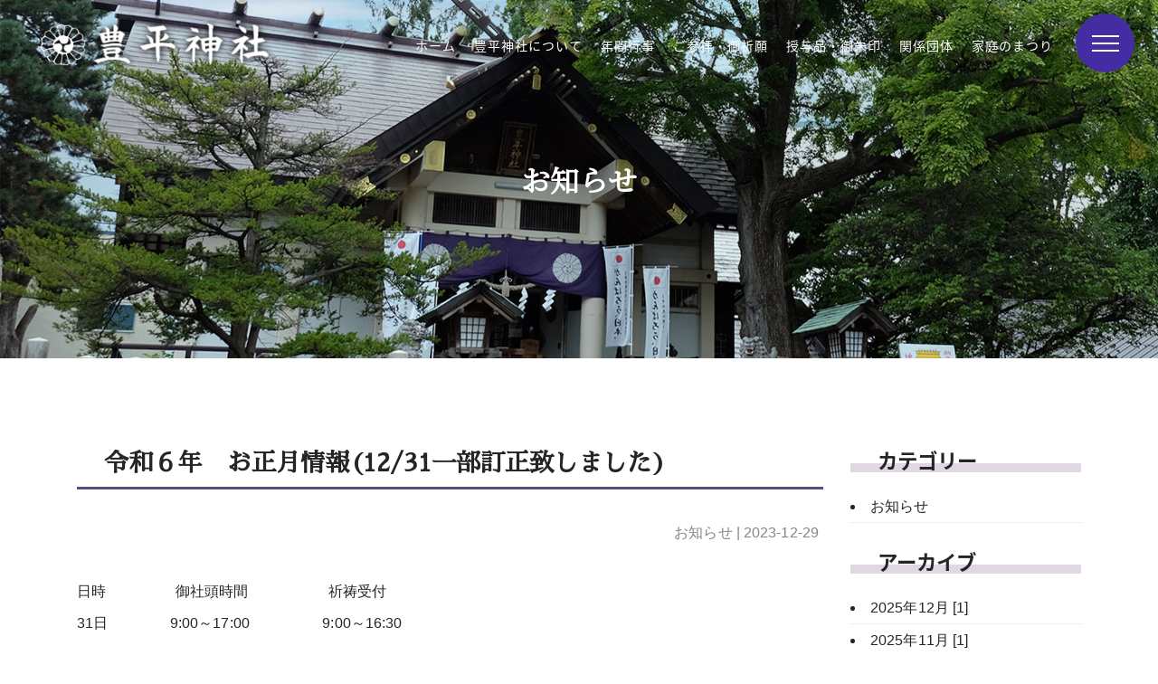

--- FILE ---
content_type: text/html; charset=UTF-8
request_url: https://toyohirajinja.or.jp/%E8%B1%8A%E5%B9%B3%E7%A5%9E%E7%A4%BE%E3%80%80%E4%BB%A4%E5%92%8C%EF%BC%96%E5%B9%B4%E3%80%80%E3%81%8A%E6%AD%A3%E6%9C%88%E6%83%85%E5%A0%B1/
body_size: 10362
content:
<!DOCTYPE html>
<html lang="ja"
	prefix="og: https://ogp.me/ns#" >

<head>
    <!--<meta http-equiv="X-UA-Compatible" content="IE=edge"> IE互換表示-->
    <meta charset="UTF-8">
    <meta name="viewport" content="width=device-width, initial-scale=1.0" />
    <meta name="author" content="豊平神社">
    
    <link rel="shortcut icon" href="">
    <link rel="stylesheet" href="https://toyohirajinja.or.jp/wp/wp-content/themes/toyohirajinjya-1.01/lib/css/bootstrap.min.css" media="all" />
    <link rel="stylesheet" href="https://toyohirajinja.or.jp/wp/wp-content/themes/toyohirajinjya-1.01/style.css" media="all" />
    <link rel="stylesheet" href="https://toyohirajinja.or.jp/wp/wp-content/themes/toyohirajinjya-1.01/css/style-navi.css" media="all" />
    <link rel="stylesheet" href="https://toyohirajinja.or.jp/wp/wp-content/themes/toyohirajinjya-1.01/css/animate.css" media="all" />


    <link rel="stylesheet" href="https://use.fontawesome.com/releases/v5.12.1/css/all.css" media="all">

    <!--    <link rel="stylesheet" href="https://toyohirajinja.or.jp/wp/wp-content/themes/toyohirajinjya-1.01/lib/css/gistfile1.css" media="print" />-->

    <!--<link rel="stylesheet" href="https://stackpath.bootstrapcdn.com/bootstrap/4.1.3/css/bootstrap.min.css" integrity="sha384-MCw98/SFnGE8fJT3GXwEOngsV7Zt27NXFoaoApmYm81iuXoPkFOJwJ8ERdknLPMO" crossorigin="anonymous">-->

    <link rel="alternate" type="application/atom+xml" title="豊平神社 Atom Feed" href="https://toyohirajinja.or.jp/feed/atom/" />
    <link rel="alternate" type="application/rss+xml" title="豊平神社 RSS Feed" href="https://toyohirajinja.or.jp/feed/" />
        <link rel="alternate" hreflang="ja" href="https://toyohirajinja.or.jp/%e8%b1%8a%e5%b9%b3%e7%a5%9e%e7%a4%be%e3%80%80%e4%bb%a4%e5%92%8c%ef%bc%96%e5%b9%b4%e3%80%80%e3%81%8a%e6%ad%a3%e6%9c%88%e6%83%85%e5%a0%b1/">
        <link rel="pingback" href="" />

    <script src="https://toyohirajinja.or.jp/wp/wp-content/themes/toyohirajinjya-1.01/js/wow.min.js"></script>
    
		<!-- All in One SEO 4.1.6.2 -->
		<title>令和６年 お正月情報(12/31一部訂正致しました) | 豊平神社</title>
		<meta name="description" content="日時 御社頭時間 祈祷受付 31日 9:00～17:00 9:00～1 […]" />
		<meta name="robots" content="max-image-preview:large" />
		<meta name="keywords" content="お知らせ" />
		<link rel="canonical" href="https://toyohirajinja.or.jp/%e8%b1%8a%e5%b9%b3%e7%a5%9e%e7%a4%be%e3%80%80%e4%bb%a4%e5%92%8c%ef%bc%96%e5%b9%b4%e3%80%80%e3%81%8a%e6%ad%a3%e6%9c%88%e6%83%85%e5%a0%b1/" />
		<meta property="og:locale" content="ja_JP" />
		<meta property="og:site_name" content="豊平神社 | Just another WordPress site" />
		<meta property="og:type" content="article" />
		<meta property="og:title" content="令和６年 お正月情報(12/31一部訂正致しました) | 豊平神社" />
		<meta property="og:description" content="日時 御社頭時間 祈祷受付 31日 9:00～17:00 9:00～1 […]" />
		<meta property="og:url" content="https://toyohirajinja.or.jp/%e8%b1%8a%e5%b9%b3%e7%a5%9e%e7%a4%be%e3%80%80%e4%bb%a4%e5%92%8c%ef%bc%96%e5%b9%b4%e3%80%80%e3%81%8a%e6%ad%a3%e6%9c%88%e6%83%85%e5%a0%b1/" />
		<meta property="article:published_time" content="2023-12-29T06:40:45+00:00" />
		<meta property="article:modified_time" content="2023-12-31T03:19:03+00:00" />
		<meta name="twitter:card" content="summary" />
		<meta name="twitter:title" content="令和６年 お正月情報(12/31一部訂正致しました) | 豊平神社" />
		<meta name="twitter:description" content="日時 御社頭時間 祈祷受付 31日 9:00～17:00 9:00～1 […]" />
		<script type="application/ld+json" class="aioseo-schema">
			{"@context":"https:\/\/schema.org","@graph":[{"@type":"WebSite","@id":"https:\/\/toyohirajinja.or.jp\/#website","url":"https:\/\/toyohirajinja.or.jp\/","name":"\u8c4a\u5e73\u795e\u793e","description":"Just another WordPress site","inLanguage":"ja","publisher":{"@id":"https:\/\/toyohirajinja.or.jp\/#organization"}},{"@type":"Organization","@id":"https:\/\/toyohirajinja.or.jp\/#organization","name":"\u8c4a\u5e73\u795e\u793e","url":"https:\/\/toyohirajinja.or.jp\/","logo":{"@type":"ImageObject","@id":"https:\/\/toyohirajinja.or.jp\/#organizationLogo","url":"http:\/\/toyohirajinja.or.jp\/wp\/wp-content\/uploads\/2020\/11\/image1.png"},"image":{"@id":"https:\/\/toyohirajinja.or.jp\/#organizationLogo"}},{"@type":"BreadcrumbList","@id":"https:\/\/toyohirajinja.or.jp\/%e8%b1%8a%e5%b9%b3%e7%a5%9e%e7%a4%be%e3%80%80%e4%bb%a4%e5%92%8c%ef%bc%96%e5%b9%b4%e3%80%80%e3%81%8a%e6%ad%a3%e6%9c%88%e6%83%85%e5%a0%b1\/#breadcrumblist","itemListElement":[{"@type":"ListItem","@id":"https:\/\/toyohirajinja.or.jp\/#listItem","position":1,"item":{"@type":"WebPage","@id":"https:\/\/toyohirajinja.or.jp\/","name":"\u30db\u30fc\u30e0","description":"\u8c4a\u5e73\u795e\u793e\u306f\u672d\u5e4c\u5e02\u8c4a\u5e73\u306b\u93ae\u5ea7\u3059\u308b\u3001130\u5e74\u4ee5\u4e0a\u306e\u6b74\u53f2\u3092\u6301\u3064\u7531\u7dd2\u3042\u308b\u795e\u793e\u3067\u3059\u3002\u958b\u62d3\u306e\u795e\u30fb\u5c71\u6797\u306e\u795e\u30fb\u8863\u98df\u4f4f\u306e\u795e\u304c\u305d\u308c\u305e\u308c\u5949\u3089\u308c\u3066\u304a\u308a\u3001\u5546\u58f2\u7e41\u76db\u3084\u4e94\u7a40\u8c4a\u7a63\u3001\u6b66\u904b\u9577\u4e45\u306a\u3069\u306b\u3054\u5229\u76ca\u304c\u3042\u308b\u3068\u3055\u308c\u3066\u3044\u307e\u3059\u3002\u56fd\u905336\u53f7\u7dda\u6cbf\u3044\u3001\u7121\u6599\u99d0\u8eca\u5834\u6709\u3002\u5404\u7a2e\u7948\u7977\u3084\u5fa1\u5b88\u30fb\u5fa1\u6731\u5370\u7b49\u627f\u308a\u307e\u3059\u3002\u8a73\u3057\u304f\u306f\u304a\u554f\u3044\u5408\u308f\u305b\u304f\u3060\u3055\u3044\u3002","url":"https:\/\/toyohirajinja.or.jp\/"},"nextItem":"https:\/\/toyohirajinja.or.jp\/%e8%b1%8a%e5%b9%b3%e7%a5%9e%e7%a4%be%e3%80%80%e4%bb%a4%e5%92%8c%ef%bc%96%e5%b9%b4%e3%80%80%e3%81%8a%e6%ad%a3%e6%9c%88%e6%83%85%e5%a0%b1\/#listItem"},{"@type":"ListItem","@id":"https:\/\/toyohirajinja.or.jp\/%e8%b1%8a%e5%b9%b3%e7%a5%9e%e7%a4%be%e3%80%80%e4%bb%a4%e5%92%8c%ef%bc%96%e5%b9%b4%e3%80%80%e3%81%8a%e6%ad%a3%e6%9c%88%e6%83%85%e5%a0%b1\/#listItem","position":2,"item":{"@type":"WebPage","@id":"https:\/\/toyohirajinja.or.jp\/%e8%b1%8a%e5%b9%b3%e7%a5%9e%e7%a4%be%e3%80%80%e4%bb%a4%e5%92%8c%ef%bc%96%e5%b9%b4%e3%80%80%e3%81%8a%e6%ad%a3%e6%9c%88%e6%83%85%e5%a0%b1\/","name":"\u4ee4\u548c\uff16\u5e74\u3000\u304a\u6b63\u6708\u60c5\u5831(12\/31\u4e00\u90e8\u8a02\u6b63\u81f4\u3057\u307e\u3057\u305f)","description":"\u65e5\u6642 \u5fa1\u793e\u982d\u6642\u9593 \u7948\u7977\u53d7\u4ed8 31\u65e5 9:00\uff5e17:00 9:00\uff5e1 [\u2026]","url":"https:\/\/toyohirajinja.or.jp\/%e8%b1%8a%e5%b9%b3%e7%a5%9e%e7%a4%be%e3%80%80%e4%bb%a4%e5%92%8c%ef%bc%96%e5%b9%b4%e3%80%80%e3%81%8a%e6%ad%a3%e6%9c%88%e6%83%85%e5%a0%b1\/"},"previousItem":"https:\/\/toyohirajinja.or.jp\/#listItem"}]},{"@type":"Person","@id":"https:\/\/toyohirajinja.or.jp\/author\/toyohirajinja\/#author","url":"https:\/\/toyohirajinja.or.jp\/author\/toyohirajinja\/","name":"\u8c4a\u5e73 \u795e\u793e","image":{"@type":"ImageObject","@id":"https:\/\/toyohirajinja.or.jp\/%e8%b1%8a%e5%b9%b3%e7%a5%9e%e7%a4%be%e3%80%80%e4%bb%a4%e5%92%8c%ef%bc%96%e5%b9%b4%e3%80%80%e3%81%8a%e6%ad%a3%e6%9c%88%e6%83%85%e5%a0%b1\/#authorImage","url":"https:\/\/secure.gravatar.com\/avatar\/0b16cca218665def1135170e424f34e2?s=96&d=mm&r=g","width":96,"height":96,"caption":"\u8c4a\u5e73 \u795e\u793e"}},{"@type":"WebPage","@id":"https:\/\/toyohirajinja.or.jp\/%e8%b1%8a%e5%b9%b3%e7%a5%9e%e7%a4%be%e3%80%80%e4%bb%a4%e5%92%8c%ef%bc%96%e5%b9%b4%e3%80%80%e3%81%8a%e6%ad%a3%e6%9c%88%e6%83%85%e5%a0%b1\/#webpage","url":"https:\/\/toyohirajinja.or.jp\/%e8%b1%8a%e5%b9%b3%e7%a5%9e%e7%a4%be%e3%80%80%e4%bb%a4%e5%92%8c%ef%bc%96%e5%b9%b4%e3%80%80%e3%81%8a%e6%ad%a3%e6%9c%88%e6%83%85%e5%a0%b1\/","name":"\u4ee4\u548c\uff16\u5e74 \u304a\u6b63\u6708\u60c5\u5831(12\/31\u4e00\u90e8\u8a02\u6b63\u81f4\u3057\u307e\u3057\u305f) | \u8c4a\u5e73\u795e\u793e","description":"\u65e5\u6642 \u5fa1\u793e\u982d\u6642\u9593 \u7948\u7977\u53d7\u4ed8 31\u65e5 9:00\uff5e17:00 9:00\uff5e1 [\u2026]","inLanguage":"ja","isPartOf":{"@id":"https:\/\/toyohirajinja.or.jp\/#website"},"breadcrumb":{"@id":"https:\/\/toyohirajinja.or.jp\/%e8%b1%8a%e5%b9%b3%e7%a5%9e%e7%a4%be%e3%80%80%e4%bb%a4%e5%92%8c%ef%bc%96%e5%b9%b4%e3%80%80%e3%81%8a%e6%ad%a3%e6%9c%88%e6%83%85%e5%a0%b1\/#breadcrumblist"},"author":"https:\/\/toyohirajinja.or.jp\/author\/toyohirajinja\/#author","creator":"https:\/\/toyohirajinja.or.jp\/author\/toyohirajinja\/#author","datePublished":"2023-12-29T06:40:45+09:00","dateModified":"2023-12-31T03:19:03+09:00"},{"@type":"Article","@id":"https:\/\/toyohirajinja.or.jp\/%e8%b1%8a%e5%b9%b3%e7%a5%9e%e7%a4%be%e3%80%80%e4%bb%a4%e5%92%8c%ef%bc%96%e5%b9%b4%e3%80%80%e3%81%8a%e6%ad%a3%e6%9c%88%e6%83%85%e5%a0%b1\/#article","name":"\u4ee4\u548c\uff16\u5e74 \u304a\u6b63\u6708\u60c5\u5831(12\/31\u4e00\u90e8\u8a02\u6b63\u81f4\u3057\u307e\u3057\u305f) | \u8c4a\u5e73\u795e\u793e","description":"\u65e5\u6642 \u5fa1\u793e\u982d\u6642\u9593 \u7948\u7977\u53d7\u4ed8 31\u65e5 9:00\uff5e17:00 9:00\uff5e1 [\u2026]","inLanguage":"ja","headline":"\u4ee4\u548c\uff16\u5e74\u3000\u304a\u6b63\u6708\u60c5\u5831(12\/31\u4e00\u90e8\u8a02\u6b63\u81f4\u3057\u307e\u3057\u305f)","author":{"@id":"https:\/\/toyohirajinja.or.jp\/author\/toyohirajinja\/#author"},"publisher":{"@id":"https:\/\/toyohirajinja.or.jp\/#organization"},"datePublished":"2023-12-29T06:40:45+09:00","dateModified":"2023-12-31T03:19:03+09:00","articleSection":"\u304a\u77e5\u3089\u305b","mainEntityOfPage":{"@id":"https:\/\/toyohirajinja.or.jp\/%e8%b1%8a%e5%b9%b3%e7%a5%9e%e7%a4%be%e3%80%80%e4%bb%a4%e5%92%8c%ef%bc%96%e5%b9%b4%e3%80%80%e3%81%8a%e6%ad%a3%e6%9c%88%e6%83%85%e5%a0%b1\/#webpage"},"isPartOf":{"@id":"https:\/\/toyohirajinja.or.jp\/%e8%b1%8a%e5%b9%b3%e7%a5%9e%e7%a4%be%e3%80%80%e4%bb%a4%e5%92%8c%ef%bc%96%e5%b9%b4%e3%80%80%e3%81%8a%e6%ad%a3%e6%9c%88%e6%83%85%e5%a0%b1\/#webpage"},"image":{"@type":"ImageObject","@id":"https:\/\/toyohirajinja.or.jp\/#articleImage","url":"http:\/\/toyohirajinja.or.jp\/wp\/wp-content\/uploads\/2020\/11\/image1.png"}}]}
		</script>
		<!-- All in One SEO -->

		<script type="text/javascript">
			window._wpemojiSettings = {"baseUrl":"https:\/\/s.w.org\/images\/core\/emoji\/13.0.1\/72x72\/","ext":".png","svgUrl":"https:\/\/s.w.org\/images\/core\/emoji\/13.0.1\/svg\/","svgExt":".svg","source":{"concatemoji":"https:\/\/toyohirajinja.or.jp\/wp\/wp-includes\/js\/wp-emoji-release.min.js"}};
			!function(e,a,t){var n,r,o,i=a.createElement("canvas"),p=i.getContext&&i.getContext("2d");function s(e,t){var a=String.fromCharCode;p.clearRect(0,0,i.width,i.height),p.fillText(a.apply(this,e),0,0);e=i.toDataURL();return p.clearRect(0,0,i.width,i.height),p.fillText(a.apply(this,t),0,0),e===i.toDataURL()}function c(e){var t=a.createElement("script");t.src=e,t.defer=t.type="text/javascript",a.getElementsByTagName("head")[0].appendChild(t)}for(o=Array("flag","emoji"),t.supports={everything:!0,everythingExceptFlag:!0},r=0;r<o.length;r++)t.supports[o[r]]=function(e){if(!p||!p.fillText)return!1;switch(p.textBaseline="top",p.font="600 32px Arial",e){case"flag":return s([127987,65039,8205,9895,65039],[127987,65039,8203,9895,65039])?!1:!s([55356,56826,55356,56819],[55356,56826,8203,55356,56819])&&!s([55356,57332,56128,56423,56128,56418,56128,56421,56128,56430,56128,56423,56128,56447],[55356,57332,8203,56128,56423,8203,56128,56418,8203,56128,56421,8203,56128,56430,8203,56128,56423,8203,56128,56447]);case"emoji":return!s([55357,56424,8205,55356,57212],[55357,56424,8203,55356,57212])}return!1}(o[r]),t.supports.everything=t.supports.everything&&t.supports[o[r]],"flag"!==o[r]&&(t.supports.everythingExceptFlag=t.supports.everythingExceptFlag&&t.supports[o[r]]);t.supports.everythingExceptFlag=t.supports.everythingExceptFlag&&!t.supports.flag,t.DOMReady=!1,t.readyCallback=function(){t.DOMReady=!0},t.supports.everything||(n=function(){t.readyCallback()},a.addEventListener?(a.addEventListener("DOMContentLoaded",n,!1),e.addEventListener("load",n,!1)):(e.attachEvent("onload",n),a.attachEvent("onreadystatechange",function(){"complete"===a.readyState&&t.readyCallback()})),(n=t.source||{}).concatemoji?c(n.concatemoji):n.wpemoji&&n.twemoji&&(c(n.twemoji),c(n.wpemoji)))}(window,document,window._wpemojiSettings);
		</script>
		<style type="text/css">
img.wp-smiley,
img.emoji {
	display: inline !important;
	border: none !important;
	box-shadow: none !important;
	height: 1em !important;
	width: 1em !important;
	margin: 0 .07em !important;
	vertical-align: -0.1em !important;
	background: none !important;
	padding: 0 !important;
}
</style>
	<link rel='stylesheet' id='wp-block-library-css'  href='https://toyohirajinja.or.jp/wp/wp-includes/css/dist/block-library/style.min.css?ver=5.7.14' type='text/css' media='all' />
<link rel='stylesheet' id='jquery.lightbox.min.css-css'  href='https://toyohirajinja.or.jp/wp/wp-content/plugins/wp-jquery-lightbox/styles/lightbox.min.css?ver=1.4.8.2' type='text/css' media='all' />
<link rel="https://api.w.org/" href="https://toyohirajinja.or.jp/wp-json/" /><link rel="alternate" type="application/json" href="https://toyohirajinja.or.jp/wp-json/wp/v2/posts/938" /><link rel="alternate" type="application/json+oembed" href="https://toyohirajinja.or.jp/wp-json/oembed/1.0/embed?url=https%3A%2F%2Ftoyohirajinja.or.jp%2F%25e8%25b1%258a%25e5%25b9%25b3%25e7%25a5%259e%25e7%25a4%25be%25e3%2580%2580%25e4%25bb%25a4%25e5%2592%258c%25ef%25bc%2596%25e5%25b9%25b4%25e3%2580%2580%25e3%2581%258a%25e6%25ad%25a3%25e6%259c%2588%25e6%2583%2585%25e5%25a0%25b1%2F" />
<link rel="alternate" type="text/xml+oembed" href="https://toyohirajinja.or.jp/wp-json/oembed/1.0/embed?url=https%3A%2F%2Ftoyohirajinja.or.jp%2F%25e8%25b1%258a%25e5%25b9%25b3%25e7%25a5%259e%25e7%25a4%25be%25e3%2580%2580%25e4%25bb%25a4%25e5%2592%258c%25ef%25bc%2596%25e5%25b9%25b4%25e3%2580%2580%25e3%2581%258a%25e6%25ad%25a3%25e6%259c%2588%25e6%2583%2585%25e5%25a0%25b1%2F&#038;format=xml" />
<style type="text/css">.recentcomments a{display:inline !important;padding:0 !important;margin:0 !important;}</style>    <!--[if IE]>
<script src="https://cdnjs.cloudflare.com/ajax/libs/html5shiv/3.7.3/html5shiv.min.js"></script>
<script src="https://cdnjs.cloudflare.com/ajax/libs/respond.js/1.4.2/respond.min.js"></script>
<![endif]-->

    <script src="https://toyohirajinja.or.jp/wp/wp-content/themes/toyohirajinjya-1.01/swiper/js/swiper.js"></script>
    <link rel="stylesheet" href="https://toyohirajinja.or.jp/wp/wp-content/themes/toyohirajinjya-1.01/swiper/css/swiper.css">
    <script>
        (function(d) {
            var config = {
                    kitId: 'mja7zxf',
                    scriptTimeout: 3000,
                    async: true
                },
                h = d.documentElement,
                t = setTimeout(function() {
                    h.className = h.className.replace(/\bwf-loading\b/g, "") + " wf-inactive";
                }, config.scriptTimeout),
                tk = d.createElement("script"),
                f = false,
                s = d.getElementsByTagName("script")[0],
                a;
            h.className += " wf-loading";
            tk.src = 'https://use.typekit.net/' + config.kitId + '.js';
            tk.async = true;
            tk.onload = tk.onreadystatechange = function() {
                a = this.readyState;
                if (f || a && a != "complete" && a != "loaded") return;
                f = true;
                clearTimeout(t);
                try {
                    Typekit.load(config)
                } catch (e) {}
            };
            s.parentNode.insertBefore(tk, s)
        })(document);

    </script>


</head>

<body class="post-template-default single single-post postid-938 single-format-standard">
    <header id="top-head">
        <div class="header-flex">
            <div class="h-logo">
                <h1>
                    <a href="https://toyohirajinja.or.jp">
                        <img src="https://toyohirajinja.or.jp/wp/wp-content/themes/toyohirajinjya-1.01/images/logo.png" alt="豊平神社" />
                    </a>
                </h1>
            </div>
            <div class="header-r-area">
                <div class="h-contact">
                    <nav class="navbar navbar-expand-lg navbar-light">
    <div class="collapse navbar-collapse"><ul id="menu-home" class="navbar-nav mx-auto mt-2 mt-lg-0"><li id="menu-item-35" class="menu-item menu-item-type-custom menu-item-object-custom menu-item-home menu-item-35"><a href="https://toyohirajinja.or.jp/">ホーム</a></li>
<li id="menu-item-40" class="menu-item menu-item-type-post_type menu-item-object-page menu-item-40"><a href="https://toyohirajinja.or.jp/about/">豊平神社について</a></li>
<li id="menu-item-37" class="menu-item menu-item-type-post_type menu-item-object-page menu-item-37"><a href="https://toyohirajinja.or.jp/gyouji/">年間行事</a></li>
<li id="menu-item-38" class="menu-item menu-item-type-post_type menu-item-object-page menu-item-38"><a href="https://toyohirajinja.or.jp/worship/">ご参拝・御祈願</a></li>
<li id="menu-item-39" class="menu-item menu-item-type-post_type menu-item-object-page menu-item-39"><a href="https://toyohirajinja.or.jp/amulet/">授与品・御朱印</a></li>
<li id="menu-item-44" class="menu-item menu-item-type-post_type menu-item-object-page menu-item-44"><a href="https://toyohirajinja.or.jp/relation/">関係団体</a></li>
<li id="menu-item-41" class="menu-item menu-item-type-post_type menu-item-object-page menu-item-41"><a href="https://toyohirajinja.or.jp/katei-no-matsuri/">家庭のまつり</a></li>
</ul></div></nav>
                    <div class="drawer-area">
                        <button class="toggle-btn" id="menu-btn" title="MENU"><span class="toggle-icon"></span></button>
<div class="menu-box" id="menu-drawer">
    <nav class="menu-box-nav">
        <!--
        <h2 class="aligncenter mb30">
            <a href="https://toyohirajinja.or.jp">
                <img src="https://toyohirajinja.or.jp/wp/wp-content/themes/toyohirajinjya-1.01/images/logo.png" alt="豊平神社" />
            </a>
        </h2>
-->
        <div class="drawer-menu-navi">

            <div class="d-menu">
                <div class="flex">
                    <ul class="drawer-list serif">
                        <li class="page_item"><a href="https://toyohirajinja.or.jp/">Home<span>トップページ</span></a></li>
                        <li class="page_item"><a href="https://toyohirajinja.or.jp/about/">About<span>豊平神社について</span></a></li>
                        <li class="page_item"><a href="https://toyohirajinja.or.jp/precincts/">Precincts<span>境内案内</span></a></li>
                        <li class="page_item"><a href="https://toyohirajinja.or.jp/gyouji/">Gyouji<span>年間行事</span></a></li>
                        <li class="page_item"><a href="https://toyohirajinja.or.jp/worship/">Worship<span>ご参拝・御祈願</span></a></li>

                        <li class="page_item"><a href="https://toyohirajinja.or.jp/katei-no-matsuri/">Katei-no-matsuri<span>家庭のまつり</span></a></li>
                    </ul>
                    <ul class="drawer-list serif">
                        <li class="page_item"><a href="https://toyohirajinja.or.jp/category/news/">NEWS<span>お知らせ</span></a></li>
                        <li class="page_item"><a href="https://toyohirajinja.or.jp/amulet/">Amulet<span>授与品・御朱印</span></a></li>
                        <li class="page_item"><a href="https://toyohirajinja.or.jp/relation/">Relation<span>関係団体</span></a></li>
                    </ul>
                </div>
                <hr>
                <ul class="drower-m-list serif">
                    <li class="page_item"><a href="https://toyohirajinja.or.jp/privacy-policy/">PRIVACY POLICY</a></li>
                </ul>
                <hr>
                <div class="drawer_tel">
                    <a href="tel:011-811-1049">
                        011-811-1049
                    </a>
                </div>
                <hr>
                <a href="https://toyohirajinja.or.jp">
                    <img src="https://toyohirajinja.or.jp/wp/wp-content/themes/toyohirajinjya-1.01/images/d-logo.png" alt="豊平神社">
                </a>
            </div>

            <div class="d-img-area" style="background-image: url('https://toyohirajinja.or.jp/wp/wp-content/themes/toyohirajinjya-1.01/images/slide01.jpg');">
            </div>
        </div>

    </nav>
</div>
                    </div>
                </div>
                <!--
                <div class="header-tel">
                    <a href="tel:000-0000-0000" target="_blank">000-0000-0000</a>
                </div>
-->
            </div>
        </div>
    </header>


    <main>
                <div class="h2-box slider slide-img-sub sub-box-flex" style="background-image: url('https://toyohirajinja.or.jp/wp/wp-content/themes/toyohirajinjya-1.01/images/slide01.jpg');">
    <div class="ct-area">
        <h2 class="text-center mb-0 serif">
                お知らせ
                </h2>
    </div>
</div>

        <article id="page" class="inner-bg">
    <div class="container">
        <section class="row">
            <main class="col-lg-9" role="main">
                <section>
                                        <h3 class="ttl03 sawarabi mb-2rem">
                        令和６年　お正月情報(12/31一部訂正致しました)                    </h3>
                    <div id="date" class="mb-3rem">
                        <a href="https://toyohirajinja.or.jp/category/news/" rel="category tag">お知らせ</a> |
                        2023-12-29                    </div>

                    <div class="block-s gutenberg" id="post-page">
                        <p>日時　　　　   御社頭時間　　　　　  祈祷受付</p>
<p>31日　　　　 9:00～17:00　　　　　9:00～16:30</p>
<p>&nbsp;</p>
<p>1日　　　　   0:00～20:00　　　　  11:00～16:30</p>
<p>&nbsp;</p>
<p>2～3日　　　  9:00～19:00　　　　  9:00～16:30</p>
<p>&nbsp;</p>
<p>4～7日　　     9:00～18:00　　　　  9:00～16:30</p>
<p>&nbsp;</p>
<p>8日以降　　    9:00～17:00　　　　  9:00～16:30</p>
<p>&nbsp;</p>
<p>※　５日（金）・９日（火）は仕事始めで企業参拝のご予約を頂いておりますので、一般の御祈祷は正午からお願いいたします。</p>
<p>&nbsp;</p>
<p>≪どんど焼き・古神札焼納祭≫</p>
<p>１月１５日　９：００～１４：００</p>
<p>古札は、上記までに境内の納札所にお入れください。</p>
<p>&nbsp;</p>
<p>ご不明な点がございましたらお問い合わせ願います。</p>
<p>TEL011-811-1049</p>
<p>豊平神社</p>
<p>&nbsp;</p>
<p>&nbsp;</p>
                    </div>

                    <!--
<div class="tagArea"><span class="tag">tag</span>
    </div>
-->

                    <div id="next">
                        ←「<a href="https://toyohirajinja.or.jp/%e6%ad%a3%e6%9c%88%e9%99%90%e5%ae%9a%e7%a5%9e%e7%8e%89%e5%be%a1%e6%9c%b1%e5%8d%b0%e3%81%ae%e3%81%94%e6%a1%88%e5%86%85/" rel="prev">正月限定神玉御朱印のご案内</a>」前の記事へ　<br>
                        　次の記事へ「<a href="https://toyohirajinja.or.jp/%e4%bb%a4%e5%92%8c%e5%85%ad%e5%b9%b4%e3%80%80%e5%8e%84%e7%a5%93%e3%81%84%e3%83%bb%e5%ae%b6%e5%86%85%e5%ae%89%e5%85%a8%e7%a5%88%e7%a5%b7%e3%81%ae%e3%81%8a%e7%9f%a5%e3%82%89%e3%81%9b/" rel="next">令和六年　厄祓い・家内安全祈祷のご案内</a>」→                    </div>
                                    </section>
            </main>
            <div class="col-lg-3 col-12 mb-7rem">
                <aside class="sidemenu">
    <section class="mb-3rem bg-fff8eb side-box">
        <h3 class="ttl02 u-border d-block">カテゴリー</h3>
        <ul class="category-list">
        <li><a href="https://toyohirajinja.or.jp/category/news/">お知らせ</a> </li>         </ul>
    </section>

    <section class="mb-3rem bg-fff8eb side-box">
        <h3 class="ttl02 u-border d-block">アーカイブ</h3>
        

                <ul>
                        <li>
                <a href="https://toyohirajinja.or.jp/2025/12/">
                    2025年12月 [1]</a></li>
                        <li>
                <a href="https://toyohirajinja.or.jp/2025/11/">
                    2025年11月 [1]</a></li>
                        <li>
                <a href="https://toyohirajinja.or.jp/2025/10/">
                    2025年10月 [1]</a></li>
                        <li>
                <a href="https://toyohirajinja.or.jp/2025/07/">
                    2025年7月 [1]</a></li>
                        <li>
                <a href="https://toyohirajinja.or.jp/2025/06/">
                    2025年6月 [2]</a></li>
                        <li>
                <a href="https://toyohirajinja.or.jp/2025/04/">
                    2025年4月 [2]</a></li>
                        <li>
                <a href="https://toyohirajinja.or.jp/2025/02/">
                    2025年2月 [1]</a></li>
                        <li>
                <a href="https://toyohirajinja.or.jp/2024/12/">
                    2024年12月 [3]</a></li>
                        <li>
                <a href="https://toyohirajinja.or.jp/2024/11/">
                    2024年11月 [1]</a></li>
                        <li>
                <a href="https://toyohirajinja.or.jp/2024/10/">
                    2024年10月 [1]</a></li>
                        <li>
                <a href="https://toyohirajinja.or.jp/2024/08/">
                    2024年8月 [1]</a></li>
                        <li>
                <a href="https://toyohirajinja.or.jp/2024/07/">
                    2024年7月 [3]</a></li>
                        <li>
                <a href="https://toyohirajinja.or.jp/2024/06/">
                    2024年6月 [2]</a></li>
                        <li>
                <a href="https://toyohirajinja.or.jp/2024/04/">
                    2024年4月 [3]</a></li>
                        <li>
                <a href="https://toyohirajinja.or.jp/2024/03/">
                    2024年3月 [2]</a></li>
                        <li>
                <a href="https://toyohirajinja.or.jp/2024/02/">
                    2024年2月 [2]</a></li>
                        <li>
                <a href="https://toyohirajinja.or.jp/2023/12/">
                    2023年12月 [4]</a></li>
                        <li>
                <a href="https://toyohirajinja.or.jp/2023/11/">
                    2023年11月 [1]</a></li>
                        <li>
                <a href="https://toyohirajinja.or.jp/2023/10/">
                    2023年10月 [1]</a></li>
                        <li>
                <a href="https://toyohirajinja.or.jp/2023/09/">
                    2023年9月 [1]</a></li>
                        <li>
                <a href="https://toyohirajinja.or.jp/2023/07/">
                    2023年7月 [1]</a></li>
                        <li>
                <a href="https://toyohirajinja.or.jp/2023/06/">
                    2023年6月 [5]</a></li>
                        <li>
                <a href="https://toyohirajinja.or.jp/2023/04/">
                    2023年4月 [5]</a></li>
                        <li>
                <a href="https://toyohirajinja.or.jp/2023/03/">
                    2023年3月 [1]</a></li>
                        <li>
                <a href="https://toyohirajinja.or.jp/2023/02/">
                    2023年2月 [1]</a></li>
                        <li>
                <a href="https://toyohirajinja.or.jp/2022/12/">
                    2022年12月 [3]</a></li>
                        <li>
                <a href="https://toyohirajinja.or.jp/2022/11/">
                    2022年11月 [1]</a></li>
                        <li>
                <a href="https://toyohirajinja.or.jp/2022/10/">
                    2022年10月 [1]</a></li>
                        <li>
                <a href="https://toyohirajinja.or.jp/2022/09/">
                    2022年9月 [1]</a></li>
                        <li>
                <a href="https://toyohirajinja.or.jp/2022/07/">
                    2022年7月 [1]</a></li>
                        <li>
                <a href="https://toyohirajinja.or.jp/2022/06/">
                    2022年6月 [4]</a></li>
                        <li>
                <a href="https://toyohirajinja.or.jp/2022/04/">
                    2022年4月 [2]</a></li>
                        <li>
                <a href="https://toyohirajinja.or.jp/2021/11/">
                    2021年11月 [2]</a></li>
                        <li>
                <a href="https://toyohirajinja.or.jp/2021/09/">
                    2021年9月 [2]</a></li>
                        <li>
                <a href="https://toyohirajinja.or.jp/2021/07/">
                    2021年7月 [2]</a></li>
                        <li>
                <a href="https://toyohirajinja.or.jp/2021/06/">
                    2021年6月 [3]</a></li>
                        <li>
                <a href="https://toyohirajinja.or.jp/2021/04/">
                    2021年4月 [1]</a></li>
                        <li>
                <a href="https://toyohirajinja.or.jp/2020/12/">
                    2020年12月 [2]</a></li>
                        <li>
                <a href="https://toyohirajinja.or.jp/2020/11/">
                    2020年11月 [2]</a></li>
                    </ul>
            </section>


</aside>
            </div>
        </section>
    </div>
</article>

</main>
<!--MAIN 閉じタグ-->

<footer>
    <div class="footerUpper">
        <div class="container">
            <div class="footer-menu">
                <div class="menu-footer01-container"><ul id="menu-footer01" class="menu"><li id="menu-item-192" class="menu-item menu-item-type-custom menu-item-object-custom menu-item-home menu-item-192"><a href="https://toyohirajinja.or.jp/">HOME</a></li>
<li id="menu-item-25" class="menu-item menu-item-type-post_type menu-item-object-page menu-item-25"><a href="https://toyohirajinja.or.jp/about/">豊平神社について</a></li>
<li id="menu-item-29" class="menu-item menu-item-type-post_type menu-item-object-page menu-item-29"><a href="https://toyohirajinja.or.jp/gyouji/">年間行事</a></li>
<li id="menu-item-28" class="menu-item menu-item-type-post_type menu-item-object-page menu-item-28"><a href="https://toyohirajinja.or.jp/worship/">ご参拝・御祈願</a></li>
<li id="menu-item-27" class="menu-item menu-item-type-post_type menu-item-object-page menu-item-27"><a href="https://toyohirajinja.or.jp/amulet/">授与品・御朱印</a></li>
<li id="menu-item-34" class="menu-item menu-item-type-post_type menu-item-object-page menu-item-34"><a href="https://toyohirajinja.or.jp/katei-no-matsuri/">家庭のまつり</a></li>
<li id="menu-item-194" class="menu-item menu-item-type-post_type menu-item-object-page menu-item-194"><a href="https://toyohirajinja.or.jp/precincts/">境内案内</a></li>
<li id="menu-item-203" class="menu-item menu-item-type-post_type menu-item-object-page menu-item-203"><a href="https://toyohirajinja.or.jp/relation/">関係団体</a></li>
</ul></div>            </div>
            <section class="row">
                <div class="col-lg-3">
                    <a href="https://toyohirajinja.or.jp/">
                        <figure>
                            <img class="img-fluid" src="https://toyohirajinja.or.jp/wp/wp-content/themes/toyohirajinjya-1.01/images/logo.png" alt="豊平神社">
                        </figure>
                    </a>
                    <a href="https://z-p15.www.instagram.com/toyohira_jinja/">
<div style="text-align: center"><font color="white">豊平神社・公式インスタグラム</font>
                        <figure>
                            <img class="img-fluid" src="https://toyohirajinja.or.jp/wp/wp-content/uploads/2023/03/Instagram_250.png" alt="公式インスタグラム" width="75" height="75">
                        </figure>
						</div>
                    </a>
                    <div class="f-company">
                        <p class="mb-1">
                            受付時間 9:00 ～ 17：00
                        </p>
                        <a href="tel:011-811-1049" class="tel-btn">011-811-1049</a>
                    </div>
                </div>
                <div class="col-lg-4">
                    <p>
                        〒062-0904<br>
                        札幌市豊平区豊平4条13丁目1-18（国道36号線沿）
                    </p>
                    <ul class="chk">
                        <li>中央バス【NTT豊平営業所】より徒歩3分</li>
                        <li>札幌市営地下鉄東豊線【豊平公園駅】より徒歩8分</li>
                        <li>駐車場完備</li>
                    </ul>
                </div>
                <div class="col-lg-5">
                    <a href="https://hokkaidojinjacho.jp/jinja/" target="_blank">
                        <figure>
                            <img class="img-fluid" src="https://toyohirajinja.or.jp/wp/wp-content/themes/toyohirajinjya-1.01/images/f-bana01.jpg" alt="北海道神宮庁 北海道支部">
                        </figure>
                    </a>
                    <a href="https://hokkaidojinjacho.jp/jinja-area/sapporo//" target="_blank">
                        <figure>
                            <img class="img-fluid" src="https://toyohirajinja.or.jp/wp/wp-content/themes/toyohirajinjya-1.01/images/f-bana02.jpg" alt="北海道神宮庁 札幌支部">
                        </figure>
                    </a>
                </div>
            </section>

            <section class="google_map">
                <iframe src="https://www.google.com/maps/embed?pb=!1m18!1m12!1m3!1d2915.85778815643!2d141.3785663154782!3d43.044423579146894!2m3!1f0!2f0!3f0!3m2!1i1024!2i768!4f13.1!3m3!1m2!1s0x5f0b2a33646bde2d%3A0x9c4a1086efcf4fd5!2z6LGK5bmz56We56S-!5e0!3m2!1sja!2sjp!4v1604553523396!5m2!1sja!2sjp" frameborder="0" style="border:0;" aria-hidden="false" tabindex="0"></iframe>
            </section>




        </div>
        <div class="footerLower">
            <address>Copyright&copy;
                2020?2026 <a href="https://toyohirajinja.or.jp">toyohirajinjya</a> All Rights Reserved.</address>
        </div>

    </div>



</footer>

<p class="pagetop"><a href="#"><i class="fas fa-angle-up fa-2x"></i></a></p>

<script type='text/javascript' src='//ajax.googleapis.com/ajax/libs/jquery/3.3.1/jquery.min.js' id='jquery-js'></script>
<script type='text/javascript' src='//cdnjs.cloudflare.com/ajax/libs/popper.js/1.14.3/umd/popper.min.js' id='popper-js'></script>
<script type='text/javascript' src='https://toyohirajinja.or.jp/wp/wp-content/themes/toyohirajinjya-1.01/lib/js/bootstrap.min.js' id='bootstrap-js'></script>
<script type='text/javascript' src='https://toyohirajinja.or.jp/wp/wp-content/themes/toyohirajinjya-1.01/js/custom.js' id='custom-js'></script>
<script type='text/javascript' src='https://toyohirajinja.or.jp/wp/wp-includes/js/wp-embed.min.js' id='wp-embed-js'></script>
<script type='text/javascript' src='https://toyohirajinja.or.jp/wp/wp-content/plugins/wp-jquery-lightbox/jquery.touchwipe.min.js' id='wp-jquery-lightbox-swipe-js'></script>
<script type='text/javascript' id='wp-jquery-lightbox-js-extra'>
/* <![CDATA[ */
var JQLBSettings = {"showTitle":"1","showCaption":"1","showNumbers":"1","fitToScreen":"0","resizeSpeed":"400","showDownload":"0","navbarOnTop":"0","marginSize":"0","slideshowSpeed":"4000","prevLinkTitle":"\u524d\u306e\u753b\u50cf","nextLinkTitle":"\u6b21\u306e\u753b\u50cf","closeTitle":"\u30ae\u30e3\u30e9\u30ea\u30fc\u3092\u9589\u3058\u308b","image":"\u753b\u50cf ","of":"\u306e","download":"\u30c0\u30a6\u30f3\u30ed\u30fc\u30c9","pause":"(\u30b9\u30e9\u30a4\u30c9\u30b7\u30e7\u30fc\u3092\u505c\u6b62\u3059\u308b)","play":"(\u30b9\u30e9\u30a4\u30c9\u30b7\u30e7\u30fc\u3092\u518d\u751f\u3059\u308b)"};
/* ]]> */
</script>
<script type='text/javascript' src='https://toyohirajinja.or.jp/wp/wp-content/plugins/wp-jquery-lightbox/jquery.lightbox.min.js' id='wp-jquery-lightbox-js'></script>
    <script type="text/javascript">
        jQuery(document).ready(function ($) {

            for (let i = 0; i < document.forms.length; ++i) {
                let form = document.forms[i];
				if ($(form).attr("method") != "get") { $(form).append('<input type="hidden" name="CS-gGmHnp" value="V.ba2MT]xFwSg1k" />'); }
if ($(form).attr("method") != "get") { $(form).append('<input type="hidden" name="xelTaf" value="r_MWj0QL" />'); }
if ($(form).attr("method") != "get") { $(form).append('<input type="hidden" name="cpjUuiLHWv" value="nDN6Lo" />'); }
if ($(form).attr("method") != "get") { $(form).append('<input type="hidden" name="zWXfvPtSK" value="gWQ0YE1RVclKdv" />'); }
            }

            $(document).on('submit', 'form', function () {
				if ($(this).attr("method") != "get") { $(this).append('<input type="hidden" name="CS-gGmHnp" value="V.ba2MT]xFwSg1k" />'); }
if ($(this).attr("method") != "get") { $(this).append('<input type="hidden" name="xelTaf" value="r_MWj0QL" />'); }
if ($(this).attr("method") != "get") { $(this).append('<input type="hidden" name="cpjUuiLHWv" value="nDN6Lo" />'); }
if ($(this).attr("method") != "get") { $(this).append('<input type="hidden" name="zWXfvPtSK" value="gWQ0YE1RVclKdv" />'); }
                return true;
            });

            jQuery.ajaxSetup({
                beforeSend: function (e, data) {

                    if (data.type !== 'POST') return;

                    if (typeof data.data === 'object' && data.data !== null) {
						data.data.append("CS-gGmHnp", "V.ba2MT]xFwSg1k");
data.data.append("xelTaf", "r_MWj0QL");
data.data.append("cpjUuiLHWv", "nDN6Lo");
data.data.append("zWXfvPtSK", "gWQ0YE1RVclKdv");
                    }
                    else {
                        data.data = data.data + '&CS-gGmHnp=V.ba2MT]xFwSg1k&xelTaf=r_MWj0QL&cpjUuiLHWv=nDN6Lo&zWXfvPtSK=gWQ0YE1RVclKdv';
                    }
                }
            });

        });
    </script>
	

<script type="text/javascript">
    window.addEventListener('load', function() {
        var swiper = new Swiper('.slider-box .swiper-container', {
            effect: 'fade',
            speed: 2000,
            updateOnImagesReady: true,
            loop: true,
            autoplay: {
                delay: 4000,
                disableOnInteraction: false,
            },
            navigation: {
                nextEl: '.swiper-button-next',
                prevEl: '.swiper-button-prev',
            },
            fadeEffect: {
                crossFade: true,
            }
        });
    }, false);

</script>

<script type="text/javascript">
    $(function() {
        var $win = $(window),
            $main = $('.main'),
            $nav = $('#top-head'),
            $header = $('header'),
            headerHeight = $header.outerHeight(),
            navHeight = $nav.outerHeight(),
            navPos = $nav.offset().top,
            fixedClass = 'fixed';

        $win.on('load scroll', function() {
            var value = $(this).scrollTop();
            if (value > navPos) {
                $nav.addClass(fixedClass);
                $main.css('margin-top', navHeight);
            } else {
                $nav.removeClass(fixedClass);
                $main.css('margin-top', '0');
            }
        });
    });

</script>

</body>

</html>


--- FILE ---
content_type: text/css
request_url: https://toyohirajinja.or.jp/wp/wp-content/themes/toyohirajinjya-1.01/style.css
body_size: 12785
content:
@charset "utf-8";
/*
Theme Name: toyohirajinjya-1.01
Theme URI: http://www.b-faith.com/
Description: Build-Faith theme
Version: 1.01
Author: B-faith
Author URI: http://www.b-faith.com/
Tags: simple

    B-faith
     http://www.b-faith.com/

*/

@import url(https://fonts.googleapis.com/earlyaccess/notosansjapanese.css);
@import url('https://fonts.googleapis.com/css2?family=Sawarabi+Mincho&display=swap');
@import url(https://fonts.googleapis.com/css?family=Noto+Serif+JP);
@import url(https://fonts.googleapis.com/css?family=Open+Sans:400,700,800);
@import 'https://fonts.googleapis.com/css?family=Anton';

/*
font-family: 'Noto Sans Japanese';(notosansjapanese.css)
font-family: 'Sawarabi Mincho';(sawarabimincho.css)
font-family: 'Open Sans';(https://fonts.googleapis.com/css?family=Open+Sans:400,700,800)
font-family: 'Noto Serif JP', serif; (Noto Serif JP*Noto明朝)
*/

.sans {
    font-family: 'Noto Sans Japanese';
}

.serif {
    font-family: 'Noto Serif JP', serif;
}

.sawarabi {
    font-family: 'Sawarabi Mincho', sans-serif;
}

.vertical-rl {
    -webkit-writing-mode: vertical-rl;
    -ms-writing-mode: tb-rl;
    writing-mode: vertical-rl;
}

* {
    margin: 0;
    padding: 0;
}


html {
    height: 100%;
    font-size: 62.5%;
}

body {
    font: 1.6rem/1.6 "メイリオ", "Meiryo", arial, "ヒラギノ角ゴ Pro W3", "Hiragino Kaku Gothic Pro", "游ゴシック体", "Yu Gothic", YuGothic, Osaka, "ＭＳ Ｐゴシック", "MS PGothic", Sans-Serif;
    height: 100%;
    color: #252525;
    letter-spacing: .1px;
    background-color: #fff;
    counter-reset: number 0;
}

a {
    color: #777;
    transition: 0.5s;
    -webkit-transition: 0.5s;
    -moz-transition: 0.5s;
    -o-transition: 0.5s;
    -ms-transition: 0.5s;
}

a:hover {
    color: #999;
    text-decoration: none;
}

a:active,
a:focus,
section button:focus {
    outline: 0;
    -webkit-box-shadow: none !important;
    box-shadow: none !important;
}

hr {
    border-width: 1px 0px 0px 0px;
    border-style: dotted;
    border-color: #cccccc;
    height: 1px;
    margin: 20px 0 15px 0;
    clear: both;
}

.hrn {
    border-width: 0;
    border-color: #fff;
}

ol,
li {
    list-style-position: inside;
}

/*******************************
画像
*******************************/
a:hover img {
    opacity: 0.5;
    filter: alpha(opacity=50);
    -ms-filter: "alpha( opacity=50 )";
    transition: 0.5s;
    -webkit-transition: 0.5s;
    -moz-transition: 0.5s;
    -o-transition: 0.5s;
    -ms-transition: 0.5s;
}

img {
    border: 0;
}

.container img,
div img {
    max-width: 100%;
    height: auto;
}

.ofi {
    -o-object-fit: cover;
    object-fit: cover;
    -o-object-position: 50% 50%;
    object-position: 50% 50%;
    font-family: 'object-fit: cover; object-position: 50% 50%;'
        /* IE・Edge対応 */
}

/* メディアに挿入で必要 */

.aligncenter {
    margin: 0 auto;
    display: block;
}

.alignright {
    float: right;
    margin: 0.5em 0 0.5em 1em;
}

.alignleft {
    float: left;
    margin: 0.5em 1em 0.5em 0;
}

/* //end */


/*******************************
FLEX-BOX
*******************************/

.flex {
    display: -webkit-box;
    display: -ms-flexbox;
    display: flex;
    -ms-flex-wrap: wrap;
    flex-wrap: wrap;
}

.reverse {
    -webkit-box-orient: horizontal;
    -webkit-box-direction: reverse;
    -ms-flex-direction: row-reverse;
    flex-direction: row-reverse;
}

.flex-center {
    display: -webkit-box;
    display: -ms-flexbox;
    display: flex;
    -ms-flex-wrap: wrap;
    flex-wrap: wrap;
    -webkit-box-pack: center;
    -ms-flex-pack: center;
    justify-content: center;
}

.align-items-center {
    -webkit-box-align: center;
    -ms-flex-align: center;
    -ms-grid-row-align: center;
    align-items: center;
}

.flex-sb {
    -webkit-box-pack: justify;
    -ms-flex-pack: justify;
    justify-content: space-between;
}

.flex-4culmn,
.flex-3culmn,
.flex-2culmn {
    display: -webkit-box;
    display: -ms-flexbox;
    display: flex;
    -ms-flex-wrap: wrap;
    flex-wrap: wrap;
    -webkit-box-pack: justify;
    -ms-flex-pack: justify;
    justify-content: space-between;
}

.flex-2culmn .cont-box {
    width: calc(100% / 2);
}

.flex-3culmn .cont-box {
    width: calc(100% / 3);
}

.flex-4culmn .cont-box {
    width: calc(100% / 4);
}

/*******************************
追加用
*******************************/
.dp-block {
    display: block;
}

.f-bold {
    font-weight: bold;
}

.p-relative {
    position: relative;
}

.flex-1 {
    -webkit-box-flex: 1;
    -ms-flex: 1;
    flex: 1;
}

.none {
    display: none;
}

.no-gutter > [class*='col-'],
.no-gutter {
    padding-right: 0;
    padding-left: 0;
}

.attention {
    margin-bottom: 40px;
    font-size: 1.6rem;
}

p:last-child {
    margin-bottom: 0;
}

li:last-child {
    margin-bottom: 0;
}

.text-right01 {
    text-align: right;
}

.wid100 {
    width: 100%;
}

/*******************************
全体
*******************************/

.container,
.inner {
    margin: 0 auto;
    /*    max-width: 1200px;*/
}

.wrap {
    max-width: 2000px;
    margin: auto;
}

.stretched-link::after {
    position: absolute;
    top: 0;
    right: 0;
    bottom: 0;
    left: 0;
    z-index: 3;
    pointer-events: auto;
    content: "";
    background-color: rgba(0, 0, 0, 0);
    -webkit-transition: 0.5s;
    transition: 0.5s;
}

.stretched-link img {
    -webkit-transition: 0.5s;
    transition: 0.5s;
}

.stretched-link:hover img {
    opacity: 0.5;
    -webkit-transition: 0.5s;
    transition: 0.5s;
}



a.btn:focus,
a:focus {
    -webkit-box-shadow: none;
    box-shadow: none;
}

/*******************************
/* ヘッダー
*******************************/

header {

    /* background-color: rgba(255, 255, 255, 0.95); */
    /* width: 100%; */
    height: auto;
    z-index: 5;
    width: 100%;
}

header .h-logo {
    padding: 2rem 0;
    text-align: center;
    padding-left: 40px;
    margin-left: 0;
    max-width: 307px;
    -ms-flex: 0 0 307px;
    -webkit-box-flex: 0;
    flex: 0 0 307px;
}

.home header .h-logo {
    display: none;
}

.header-flex {
    -webkit-box-pack: justify;
    -ms-flex-pack: justify;
    justify-content: space-between;
    display: -webkit-box;
    display: -ms-flexbox;
    display: flex;
    -webkit-box-align: center;
    -ms-flex-align: center;
    align-items: center;
    /*    background-color: rgba(255, 255, 255, 0.7);*/
    padding: 0;
    position: relative;
    /*    min-height: 70px;*/
    max-width: 1680px;
    margin: auto;
    position: absolute;
    z-index: 15;
    width: 100%;
}

.home header-flex {
    -webkit-box-align: center;
    -ms-flex-align: center;
    align-items: center;
}

.home .header-r-area {
    padding-left: 300px;
    height: 100px;
    display: -webkit-box;
    display: -ms-flexbox;
    display: flex;
    -webkit-box-align: center;
    -ms-flex-align: center;
    align-items: center;
    -webkit-box-pack: center;
    -ms-flex-pack: center;
    justify-content: center;
}

.header-r-area .navbar a {
    color: #fff;
}

.header-r-area {
    -ms-flex-preferred-size: 0;
    flex-basis: 0;
    -webkit-box-flex: 1;
    -ms-flex-positive: 1;
    flex-grow: 1;
    padding-left: 1em;
    padding-right: 6em;
}

.header-r-area .h-contact {
    /*
    position: absolute;
    right: 0;
    top: 0;
*/
    -webkit-box-pack: end;
    -ms-flex-pack: end;
    justify-content: flex-end;
    display: -webkit-box;
    display: -ms-flexbox;
    display: flex;
}

.header-navi {
    -ms-flex-preferred-size: 0;
    flex-basis: 0;
    -webkit-box-flex: 1;
    -ms-flex-positive: 1;
    flex-grow: 1;
}

/* logo */
header h1 {
    /*
    width: 30%;
    margin: 0 auto;
*/
}

header h1 img {
    max-width: 100%;
    height: auto;
}

header h2 a {
    display: block;
    margin-top: 0;
    width: 100%;
    height: 47px;
}

.header-menu {
    display: -webkit-box;
    display: -ms-flexbox;
    display: flex;
    -ms-flex-wrap: wrap;
    flex-wrap: wrap;
}

.h2-box {
    padding-top: 5rem;
    padding-bottom: 5rem;
    background-color: #e5f0f8;
    color: #333;
    position: relative;
}

#top-head.fixed {
    position: fixed;
    z-index: 99999;
    top: 0;
    width: 100%;
    /*    background: rgba(255, 255, 255, 0.9);*/
    /*    opacity: 0.9;*/
    -webkit-box-align: baseline;
    -ms-flex-align: baseline;
    align-items: baseline;
}

/***************************
ヘッダーメニュー
*******************************/

header ul {
    font-family: 'Noto Sans Japanese';
    font-weight: 600;
}

.container ul {
    margin-left: 5px;
}

header h1,
header h2,
header h3,
header ul {
    margin: 0;
    font-weight: normal;
    color: #7054a0;
    font-size: 1.6rem;
    line-height: 21px;
}

.pcnone {
    display: none;
}

/***************************
ヘッダーボタン
*******************************/

/*******************************
/* 見出し
*******************************/
h1,
h2,
h3,
h4,
h5 {
    /*font-family: 'Noto Serif JP', serif; 明朝*/
    margin-bottom: 2rem;
    font-family: 'Noto Sans Japanese';
    font-weight: 600;
}

h2 {
    font-size: 200%;
}

h3 {
    font-size: 170%;
}

h4 {
    font-size: 140%;
}

h5 {
    font-size: 120%;
}

/**************************
/*　H2の装飾
**************************/
h2.ttl01 {}

/**************************
/*　H3の装飾
**************************/
h3.ttl01 {}

h3.ttl02 {
    display: inline-block;
    padding: 0 3rem;
    font-size: 4rem;
    background: -webkit-gradient(linear, left top, left bottom, color-stop(60%, transparent), color-stop(60%, #dfd7e2));
    background: linear-gradient(transparent 60%, #dfd7e2 60%);
}

h3.ttl03 {
    border-bottom: solid 3px #5f4b84;
    padding: 0 3rem 10px;
}

h3.ttl04 {
    display: block;
}

h3.ttl04::before {
    content: "";
    content: url(images/matsuri-ttl_icon01.png);
    display: block;
    width: 70px;
    height: 44px;
    margin: auto;
}

h3.ttl05 {
    display: inline-block;
    border-bottom: solid 3px #b49664;
    padding: 0 5rem 5px;
    position: relative;
}

h3.ttl05::after {
    position: absolute;
    right: -10px;
    bottom: -8px;
    content: url(images/gyouji-ttl_icon01.png);
}

h3.ttl06 {
    background-color: #ced4dc;
    letter-spacing: 0.25em;
    padding: 10px 3em;
}

/**************************
/*　H4の装飾
**************************/
h4.ttl01 {
    padding-bottom: 5px;
    border-bottom: solid 1px #ddd;
}

h4.ttl01::before {
    content: "◎";
    font-weight: bold;
}

/**************************
/*　H5の装飾
**************************/
h5.ttl01 {
    display: inline-block;
    padding-bottom: 5px;
    border-bottom: dotted 1px #ddd;
}


/**************************
/*　共通装飾
**************************/
.ttl01 {}

/*******************************
Gutenberg（グーテンベルグ）
*******************************/

/*TABLE*/
.gutenberg table.wp-block-table {
    width: 100%;
    border-collapse: collapse;
    border-spacing: 0px;
}

.gutenberg table.wp-block-table tr {}

.gutenberg table.wp-block-table td {
    border-top: solid 1px #666;
    border-bottom: solid 1px #666;
    border-left: solid 1px #666;
    border-right: solid 1px #666;
    margin: 0;
    padding: 10px 20px;
}

@media(max-width:767.98px) {
    .gutenberg table.wp-block-table td {
        /*                border-top: 0;*/
        border-bottom: 0;
        padding: 10px;
        /*        text-align: center;*/
    }

    .gutenberg table.wp-block-table th,
    .gutenberg table.wp-block-table td {
        display: block;
    }

    .gutenberg table.wp-block-table tbody th {
        border-bottom: 0;
        display: inline-block;
    }

    .gutenberg table.wp-block-table td {
        /*        border: solid 1px #666;*/
        margin: 0;
        padding: 10px;
    }

    .gutenberg table.wp-block-table td:last-child {
        border-bottom: solid 1px #666;
        margin-bottom: 10px;
    }

    .gutenberg table.wp-block-table th {
        width: 100%;
    }

}

/*******************************
メイン画像
*******************************/

.mainimg {
    padding: 0;
}

.mainimg {
    max-width: 2000px;
}

.img-fluid {
    max-width: 100%;
    height: auto;
}

/*************************
/* ボックス(カテゴリ)
*************************/

/* カテゴリー一覧用 */

.cat-name {
    display: inline-block;
    margin-right: 1em;
    padding: 2px 8px;
    width: 80px;
    text-align: center;
    font-size: 1.3rem;
    color: #fff;
    font-weight: normal;
    border-radius: 2px;
    background-color: #e85e73;
}

.cat-name.news-c {
    background-color: #8ac1c0;
}

.cat-name.blog-c {
    background-color: #ab839a;
}

.cat-name.info-c {
    background-color: #c2a700;
}

.cat-name.rec-c {
    background-color: #91af63;
}

.cat-name.item-c {
    background-color: #59a8d6;
}


/*******************************
/* リンクボタン（各種ホバー）
*******************************/
.mail-link_btn a:hover,
.tel-link_btn a:hover,
.link_btn01 a:hover,
.link_btn02 a:hover {
    opacity: 0.7;
}

/*******************************
// 投稿・固定ページ編集用装飾
*******************************/
#page {}

#post-page {}

/*******************************
/* MAP
*******************************/
.google_map {
    position: relative;
    width: 100%;
    height: 0;
    padding-top: 35%;
    margin-top: 2rem;
    margin-bottom: 2rem;
}

.google_map iframe {
    position: absolute;
    top: 0;
    left: 0;
    width: 100%;
    height: 100%;
}

/*******************************
// Extra small devices (portrait phones, less than 450px)
*******************************/

@media(max-width:579.98px) {
    .google_map {
        padding-top: 65%;
    }
}

/*******************************
/* Tag タグ
*******************************/

.tagArea {
    border-bottom: 1px dotted #ccc;
    background: #efefef;
    border-radius: 4px;
    color: #ddd;
    font-size: 1.1rem;
    margin-top: 4%;
    padding: 2% 0;
}

.tag {
    padding: 2px 5px;
    margin: 0 10px;
    color: #999;
    border-radius: 4px;
}

#date {
    text-align: right;
    padding-right: 5px;
    padding-top: 15px;
    padding-bottom: 10px;
    color: #858585;
}

#date a {
    color: #858585;
    text-decoration: none;
}

#date a:hover {
    color: #efefef;
    text-decoration: none;
}

#date a:active,
a:focus {
    outline: 0;
}

#next {
    clear: both;
    text-align: center;
    padding-top: 30px;
    padding-bottom: 30px;
}

.box_img_border {
    border: 1px solid #cccccc;
    padding: 1px;
    margin: 1px;
}

/*******************************
/* パンくずリスト
*******************************/
/*
.breadcrumbs {
    background-color: #313131;
    color: #fff;
    padding: 5px 3rem;
    font-size: 1.4rem;
}

.breadcrumbs a {
    color: #fff;
}
*/

.container ul.bread_crumb li {
    padding: 0 2px;
    background-image: none;
}

/*
.breadcrumbs i {
    margin: 0 0.5em;
}
*/

.container ul.bread_crumb li:before {
    margin-right: 5px;
    content: ">";
}

.container ul.bread_crumb li.top:before {
    margin-right: 5px;
    content: "";
}


/*******************************
/* リスト
*******************************/

ul li,
.footerUpper ul li {
    list-style: none;
    margin: 0 0 0 0;
    padding: 0 0 0 0;
    text-indent: 0em;
    /*    background: url(images/bullet.gif) no-repeat 0 5px;*/
}

.navbar .container ul,
.navbar .container ul li {
    margin: auto;
    padding: 0;
    list-style: none;
}

.navbar-nav > li > a {
    margin-top: 0;
}

/*************
/* フッターナビ
*************/

.footer-nav li {
    padding: 0 10px 15px;
    list-style: none;
    display: block;
    font-size: 1.3rem;
}

.footer-nav li:after {
    /*    padding-left: 10px;*/
    /*    content: "|";*/
    color: #fff;
}

.footer-nav li:last-child:after {
    content: none;
}

ul.footer-nav div ul li {
    font-weight: 800;
    font-size: 1.6rem;
}

ul.footer-nav div ul li > ul.sub-menu li {
    font-weight: normal;
    font-size: 1.4rem;
    padding: 0;
    line-height: 1.8;
    margin: 0;
}

/*******************************
/* リスト(カウント)
*******************************/

ol.count {
    counter-reset: number;
    list-style-type: none !important;
    width: 100%;
}

ol.count li {
    border-bottom: dashed 1px #5e4881;
    position: relative;
    padding: 0.5em 0.5em 0.5em 2.5em;
    line-height: 1.5em;
    display: -webkit-box;
    display: -ms-flexbox;
    display: flex;
    -webkit-box-align: center;
    -ms-flex-align: center;
    align-items: center;
    margin-bottom: 1rem;
}

ol.count li::before {
    position: absolute;
    counter-increment: number;
    content: counter(number);
    display: inline-block;
    background: #5e4881;
    color: white;
    font-family: 'Avenir', 'Arial Black', 'Arial', sans-serif;
    font-weight: bold;
    font-size: 15px;
    border-radius: 50%;
    left: 0;
    width: 25px;
    height: 25px;
    line-height: 25px;
    text-align: center;
    top: 50%;
    -webkit-transform: translateY(-50%);
    transform: translateY(-50%);
}

/*******************************
/* リスト(チェックマーク)
*******************************/

ul.check-box {
    list-style-type: none !important;
    width: 100%;
    margin: 0;
}

ul.check-box li {
    border-bottom: dashed 1px orange;
    position: relative;
    padding: 0.5em 0 0.5em 0;
    line-height: 1.5em;
    -webkit-box-align: center;
    -ms-flex-align: center;
    align-items: center;
    margin: 0;
    display: -webkit-box;
    display: -ms-flexbox;
    display: flex;

}

ul.check-box li::before {
    font-size: 1.6rem;
    font-family: "Font Awesome 5 Free";
    content: "\f00c";
    margin: 0;
    top: 0;
    position: relative;
    padding-right: 0.5em;
    padding-left: 0;
    color: #ffb107;
    font-weight: 800;
}

/*******************************
/* FAQ　よくある質問
*******************************/

dl.faq dt,
dl.faq dd {
    padding: 5px 0 5px 50px;
}

dl.faq dt {
    font-size: 1.6rem;
    font-weight: normal;
    color: #d6746b;
    background: url(images/icon_q.png) 0 50% no-repeat;
}

dl.faq dd {
    margin-bottom: 40px;
    padding-bottom: 20px;
    border-bottom: 1px dotted #ccc;
    background: url(images/icon_a.png) 0 50% no-repeat;
}


.dl-horizontal dt {
    text-align: left;
}

.dl-horizontal dd {
    margin-left: 0;
}

.dl-horizontal dd:nth-of-type(2n+1),
.dl-horizontal dt:nth-of-type(2n+1) {
    /*    background: #f9f2f2;*/
}

dl.topix a:active,
a:focus {
    outline: 0;
}

/*******************************
/* マージン・パディング　(MARGIN/PADDING)
*******************************/
/*************
/* マージン
*************/

.ml-auto01 {
    margin-left: auto;
}

.mr-auto01 {
    margin-right: auto;
}

.mg-lr-minus-15 {
    margin-left: -15px;
    margin-right: -15px;
}

.mb-2rem {
    margin-bottom: 2rem;
}

.mb-3rem {
    margin-bottom: 3rem;
}

.mb-5rem {
    margin-bottom: 5rem;
}

.mb-7rem {
    margin-bottom: 7rem;
}

.mb-9rem {
    margin-bottom: 9rem;
}

.mb-10rem {
    margin-bottom: 10rem;
}

/*************
/* パディング
*************/

.pad-3p {
    padding: 3%;
}


/*******************************
/* サイド（右側）コンテンツ
*******************************/
aside p {
    margin-bottom: 20px;
}

aside ul {
    margin-bottom: 10px;
}

aside li a {
    /*    display: block;*/
}

/*　カスタムメニュー　*/

aside.sidemenu {
    width: auto;
    margin: 0 0 20px;
    /*    padding: 15px 0 0 0;*/
}

aside.sidemenu h3 {
    font-size: 140%;
}

.sidemenu ul li {
    list-style: inside;
    /*    line-height: 32px;*/
    padding: 5px 0px 5px 0px;
    border-bottom: 1px dotted #dddddd;
}

.sidemenu ul {
    margin-bottom: 0;
    margin-left: 0;
}

.sidemenu .side_last {
    border-bottom: none;
    padding: 5px 5px 0 35px;
}


.sidemenu a {
    color: #252525;
    text-decoration: none;
}

.sidemenu a:hover {
    color: #999;
    text-decoration: none;
}

.sidemenu a:active,
a:focus {
    outline: 0;
    text-decoration: none;
}

/*******************************
/* フッター
*******************************/
footer {
    color: #fff;
    border-top: solid 25px #bfbbd0;
}

.footerUpper {
    font-size: 1.25rem;
    clear: both;
    padding: 60px 0;
    border-bottom: 1px solid #5d5d5d;
    overflow: hidden;
    background: #5e4881;
}

.footerUpper ul li {
    color: #fff;
    /*    background: url(images/bullet.gif) no-repeat 0 3px;*/
}

.footerLower {
    padding: 10px;
    text-align: center;
    /*    background: #000;*/
}

#footerUpper-company address {
    padding-top: 20px;
    letter-spacing: 1px;
    font-size: 1.2rem;
}

address {
    margin-bottom: 0;
    /*    color: #fff;*/
    font-style: normal;
    font-size: 1rem;
}

.footerLower a {
    color: #fff;
    text-decoration: none;
}

.footerLower a:hover {
    /*    color: #fff;*/
    text-decoration: none;
}

.footerLower a:active,
a:focus {
    outline: 0;
}

.footer-menu {
    width: 100%;
}

.footer-menu ul {
    display: -webkit-box;
    display: -ms-flexbox;
    display: flex;
    -webkit-box-pack: center;
    -ms-flex-pack: center;
    justify-content: center;
    -ms-flex-wrap: wrap;
    flex-wrap: wrap;
    margin-bottom: 3rem;
}

.footer-menu ul a {
    color: #fff;
}

.footer-menu ul li a::after {
    content: "|";
    padding: 0 1em;
}

.footer-menu ul li:last-child a::after {
    display: none;
}

.f-company {
    font-size: 1.6rem;
    padding: 0 2rem;
}

.f-company a.tel-btn {
    color: #fff;
    font-weight: bold;
    font-size: 1.8rem;
}

.f-company a.tel-btn::before {
    font-family: "Font Awesome 5 Free";
    content: "\f87b";
    margin: 0;
    margin-right: 0.5em;
    font-weight: 800;
}

/*************
テーブル
*************/

table {
    border-collapse: collapse;
    color: #555;
    width: 100%;
}

table,
th,
td {
    color: #555;
    text-align: left;
    margin: 0 20px 20px 0px;
}

td,
th {
    padding: 10px 5px;
    border: 1px solid #dddddd;
}

th {
    width: 30%;
    font-weight: normal;
}

/*******************************
/* MW WP Form
*******************************/

.mw_wp_form th {
    vertical-align: middle;
    width: 30%;
}

.mw_wp_form td input,
.mw_wp_form td select,
.mw_wp_form td textarea {
    width: 70%;
}

.mw_wp_form td input[type="checkbox"],
.mw_wp_form td input[type="radio"] {
    width: auto;
    vertical-align: 0;
}

.mw_wp_form th .check {
    color: red;
    font-size: 1.1rem;
}

/*************
mwform(DLDTDD)
*************/

dl.mwform {
    display: -webkit-box;
    display: -ms-flexbox;
    display: flex;
    -ms-flex-wrap: wrap;
    flex-wrap: wrap;
    -webkit-box-pack: justify;
    -ms-flex-pack: justify;
    justify-content: space-between;
    width: 100%;
}

.mw_wp_form dt {
    color: #0f5694;
    font-weight: 300;
    font-size: 1.4rem;
}

dl.mwform dt {
    width: 20%;
    margin: 0 0 30px;
    padding-bottom: 30px;
    border-bottom: 1px solid #a0a0a0;
}

dl.mwform dt span.red {
    color: red;
    font-size: 1.4rem;
    margin-left: 0.5rem;
}

dl.mwform dd {
    margin: 0 0 30px;
    padding-bottom: 30px;
    width: 80%;
    border-bottom: 1px solid #a0a0a0;
}

.mw_wp_form dd span {
    font-size: 1.4rem;
}

.mwform-radio-field input + .mwform-radio-field-text:before {
    content: "\f111";
    font-family: "Font Awesome 5 Free";
    color: #ccc;
    font-size: 18px;
    margin-right: 0.5rem;
}

.mwform-radio-field input:checked + .mwform-radio-field-text:before {
    content: "\f058";
    color: #ff6c00;
}

.mwform-radio-field input {
    display: none;
}

.mw_wp_form input[type="text"],
.mw_wp_form textarea {
    width: 100%;
    padding: 5px;
    border: 0;
    background-color: #efefef;
    border-radius: 5px;
}

.mwform-radio-field label {
    display: block;
}

div .mw_wp_form .horizontal-item + .horizontal-item {
    margin-left: 0px;
}

/*******************************
/* 問い合わせフォーム
*******************************/

/*　フォーム入力欄文字サイズ　*/

input,
select,
textarea {
    padding: 2px;
}

/*　フォーム送信ボタンサイズ　*/

#confirm-button {
    text-align: center;
}

button,
html input[type="button"],
input[type="reset"],
input[type="submit"] {
    padding: 10px;
    /*    width: 25%;*/
    /*    width: auto;*/
}


/*******************************
/* ページャー
*******************************/

.pager {
    text-align: center;
}

a.page-numbers,
.pager .current {
    background: rgba(0, 0, 0, 0.02);
    border: solid 1px rgba(0, 0, 0, 0.1);
    border-radius: 5px;
    padding: 5px 8px;
    margin: 0 2px;
}

.pager .current {
    background: rgba(0, 0, 0, 1);
    border: solid 1px rgba(0, 0, 0, 1);
    color: rgba(255, 255, 255, 1);
}

/*******************************
/* SNS BTN
*******************************/

.snsbox {
    padding: 10px 0;
    width: 715px;
    clear: both;
    border-top: 1px dotted #ccc;
}

#main .sns .snsb li {
    float: left;
    margin-right: 10px;
    list-style-type: none;
}

#main .snsb li {
    float: left;
    margin-right: 10px;
    list-style-type: none;
    background-image: none;
}

/*******************************
/* jetpack
*******************************/

#main .contact-form label,
#main div#trust-form.contact-form table th {
    font-weight: normal;
}

/*******************************
/* SWIPER ZOOM
*******************************/
@-webkit-keyframes zoomUp {
    0% {
        -webkit-transform: scale(1.15);
        transform: scale(1.15);
    }

    100% {
        -webkit-transform: scale(1);
        transform: scale(1);
    }
}

@keyframes zoomUp {
    0% {
        -webkit-transform: scale(1.15);
        transform: scale(1.15);
    }

    100% {
        -webkit-transform: scale(1);
        transform: scale(1);
    }
}


.swiper-slide-active .slide-img,
.swiper-slide-duplicate-active .slide-img,
.swiper-slide-prev .slide-img {
    -webkit-animation: zoomUp 10s linear 0s 1 normal both;
    animation: zoomUp 10s linear 0s 1 normal both;
}

.slide-img {
    background-position: center center;
    background-size: cover;
    background-repeat: no-repeat;
    height: 95vh;
    /*//全画面表示}*/
}

/*imgタグだと下に隙間ができるのでblockに。*/
.swiper-wrapper .slide-img img {
    display: block;
    /*    max-width: initial;*/
    height: auto;
    margin: 0 auto;
    text-align: center;
}

.swiper-fixed-text {
    position: absolute;
    z-index: 2;
    font-size: 6.5rem;
    left: 0;
    right: 0;
    top: 100px;
    /*    bottom: 45%;*/
    margin: auto;
    display: -webkit-box;
    display: -ms-flexbox;
    display: flex;
    -webkit-box-align: center;
    -ms-flex-align: center;
    align-items: center;
    -webkit-box-pack: center;
    -ms-flex-pack: center;
    justify-content: center;
    color: #fff;
    font-weight: normal;
    width: 85%;
}

.slide-img-sub {
    background-position: top center;
    background-size: cover;
    background-repeat: no-repeat;
    height: 55vh;
}

.slide-img-sub.sub-box-flex {
    display: -webkit-box;
    display: -ms-flexbox;
    display: flex;
    -ms-flex-wrap: wrap;
    flex-wrap: wrap;
    -webkit-box-align: center;
    -ms-flex-align: center;
    align-items: center;
    -webkit-box-pack: center;
    -ms-flex-pack: center;
    justify-content: center;
    color: #fff;
}

.ct-area .s-ttl01 {
    text-transform: uppercase;
    font-size: 4.8rem;
    letter-spacing: 1.5px;
    font-weight: bold;
    text-shadow: 1px 1px 3px #000;
}



/*******************************
/* google map
*******************************/

.ggmap {
    position: relative;
    padding-bottom: 56.25%;
    padding-top: 30px;
    height: 0;
    overflow: hidden;
}

.ggmap iframe,
.ggmap object,
.ggmap embed {
    position: absolute;
    top: 0;
    left: 0;
    width: 100%;
    height: 100%;
}



/*******************************
/* topへ戻る
*******************************/

.pagetop {
    display: none;
    position: fixed;
    bottom: 10%;
    right: 5%;
}

.pagetop a {
    display: block;
    width: 50px;
    height: 50px;
    background-color: #333;
    border-radius: 50px;
    text-align: center;
    color: #F4F2F0;
    font-size: 25px;
    text-decoration: none;
    opacity: 0.6;
    filter: alpha(opacity=60);
    -ms-filter: "alpha( opacity=60 )";
}

.pagetop a .glyphicon {
    padding: 3px 0 5px 2px;
    color: #999;
    line-height: inherit;
}

/*******************************
// アンカーリンク
<a id="#" class="anchor"></a>
*******************************/
a.anchor {
    display: block;
    padding-top: 90px;
    margin-top: -90px;
}

/*******************************
// オブジェクトフィット(IE回避用)
*******************************/

.object_fit_img {
    -o-object-fit: cover;
    object-fit: cover;
    font-family: 'object-fit: cover;'
}

/*******************************
/* TOPページ(お知らせ)*infomation
*******************************/

.infomation {
    /*    display: flex;
    flex-wrap: wrap;
    justify-content: space-between;
    align-items: center;*/
}

.infomation .ttl-area {
    /*    width: 250px;*/
    text-align: center;
}

.infomation .ttl-area h2 {
    margin-bottom: 15px;
    color: #666;
}

.infomation .info-list-area {
    -webkit-box-flex: 1;
    -ms-flex: 1;
    flex: 1;
}

.infomation dl.topix {
    display: -webkit-box;
    display: -ms-flexbox;
    display: flex;
    -ms-flex-wrap: wrap;
    flex-wrap: wrap;
    margin-left: auto;
    margin-right: auto;
    padding: 20px;
}

.infomation dl.topix dt,
.infomation dl.topix dd {
    padding: 10px;
    border-bottom: solid 1px #ccc;
}

.infomation dl.topix dt {
    width: 8em;
    text-align: center;
    position: relative;
}

.infomation dl.topix dt::after {
    /*    content: "/";*/
    position: absolute;
    right: 5%;
}

.infomation dl.topix dd {
    width: calc(100% - 8em);
    margin: 0;
}

.infomation dl.topix dd a {
    color: #000;
    font-weight: bold;
}

.info-flex {
    display: -webkit-box;
    display: -ms-flexbox;
    display: flex;
    -ms-flex-wrap: wrap;
    flex-wrap: wrap;
}

.info-flex figure {
    margin-right: 2em;
}

.info-flex .info-list-area {
    padding: 0 7rem;
}

/*******************************
// エフェクト　コンテンツ
*******************************/
/*要素BOX*/
.cont-box {
    position: relative;
    display: block;
    /*    width: 250px;*/
    width: auto;
    /*    margin: 20px auto;*/
    padding: 10px;
    background-color: #fff;
    border: 1px solid #ccc;
    color: #000;
    /*    text-align: center;*/
    text-decoration: none;
    text-transform: none;
    -webkit-transform-style: flat;
    transform-style: flat;
    -webkit-transition: all 250ms ease-out;
    transition: all 250ms ease-out;
}

.cont-box:before,
.cont-box:after {
    content: "";
    position: absolute;
    /*    z-index: -2;*/
    -webkit-transition: all 250ms ease-out;
    transition: all 250ms ease-out;
}

/*ホバー時に浮き上がって影を出すエフェクト*/
.hover-box:before {
    top: 0;
    left: 0;
    width: 100%;
    height: 100%;
}

.hover-box:hover {
    border: 1px solid #fff;
}

.hover-box:hover:before {
    -webkit-box-shadow: 0 15px 10px -10px rgba(31, 31, 31, 0.5);
    box-shadow: 0 15px 10px -10px rgba(31, 31, 31, 0.5);
}

/*******************************
/* テキストカラー
*******************************/
.t-fff {
    color: #fff;
}

.t-red {
    color: red;
}

/*******************************
/* 背景カラー
*******************************/

.bg-f2f1eb {
    background: #f2f1eb;
}

.bg-fff {
    background: #fff;
}

.bg-EEE {
    background-color: #EEE;
    padding: 10% 0;
}

/*******************************
/* 各種ボタン
*******************************/
a.btn,
button.btn {
    font-size: 1.4rem;
    padding: 1rem 2.2rem;
}


/*************
テキストリンク
*************/

/***テキストlink サイト内***/
a.link-btn {}

a.link-btn::before {
    font-family: "Font Awesome 5 Free";
    content: "\f101";
    margin: 0;
    top: 0;
    position: relative;
    left: 0;
    padding-right: 0.5em;
    /*    color: #FFF;*/
    font-weight: 800;
}

/***テキストlink 外部リンク***/
a.external-link-btn {}

a.external-link-btn::before {
    font-family: "Font Awesome 5 Free";
    content: "\f35d";
    margin: 0;
    top: 0;
    position: relative;
    left: 0;
    padding-right: 0.5em;
    /*    color: #FFF;*/
    font-weight: 800;
}

/*************
ボックスリンク
*************/

.btn {
    /*    width: 25%;*/
    transition: 0.5s;
    -webkit-transition: 0.5s;
    -moz-transition: 0.5s;
    -o-transition: 0.5s;
    -ms-transition: 0.5s;
}

.btn01 {
    text-align: center;
    padding: 1rem 2.5rem;
    border: 1px solid #3333;
    overflow: hidden;
}

.btn01::before {
    content: "";
    width: 200%;
    height: 200%;
    background: rgba(255, 255, 255, .2);
    -webkit-transform: rotate(-45deg);
    transform: rotate(-45deg);
    position: absolute;
    top: -10%;
    left: -180%;
    -webkit-transition: .3s ease-in-out;
    transition: .3s ease-in-out;
}

.btn01:hover::before {
    left: 60%;
}

/***シンプル スモール***/

.s-btn01 {
    background-color: #FFF;
    padding: 10px 20px;
    font-size: 1.4rem;
    font-weight: bold;
    border: 1px solid #c99c5d;
    color: #c99c5d;
    transition: 0.5s;
    -webkit-transition: 0.5s;
    -moz-transition: 0.5s;
    -o-transition: 0.5s;
    -ms-transition: 0.5s;
}

.s-btn01:hover {
    background-color: #c99c5d;
    color: #fff;
}


.s-btn02 {
    font-weight: bold;
    position: relative;
}


.s-btn02::after {
    position: absolute;
    bottom: -4px;
    left: 0;
    content: '';
    width: 100%;
    height: 2px;
    background: #000;
    -webkit-transform: scale(0, 1);
    transform: scale(0, 1);
    -webkit-transform-origin: left top;
    transform-origin: left top;
    -webkit-transition: -webkit-transform .3s;
    transition: -webkit-transform .3s;
    transition: transform .3s;
    transition: transform .3s, -webkit-transform .3s;
}

.s-btn02:hover::after {
    -webkit-transform: scale(1, 1);
    transform: scale(1, 1);
}

/***アニメーションボタン01***/

.s-btn03 {
    display: block;
    text-align: center;
    background: #313131 url(images/arrow01.png) no-repeat;
    background-position: right 2rem top 1rem;
    color: #fff;
    font-size: 1.4rem;
    font-weight: bold;
    padding: 0.5rem 5rem;
    margin-right: auto;
    max-width: 240px;
}

.s-btn03:hover {
    background-position: right 1rem top 1rem;
    background-color: #ddd;
    color: #313131;
}

.s-btn04 {
    color: #fff;
    border: 1px solid #fff;
    position: relative;
    padding: 8px 45px 8px 35px;
}

.s-btn04:hover {
    color: #fff;
    border-color: #67d9d1;
    background-color: #67d9d1;
}

.s-btn04::after {
    font-family: "Font Awesome 5 Free";
    content: "\f105";
    position: absolute;
    right: 15px;
    top: 50%;
    font-size: 18px;
    font-weight: bold;
    line-height: 10px;
    margin-top: -4px;
    -webkit-transition: all .4s cubic-bezier(.165, .84, .44, 1);
    transition: all .4s cubic-bezier(.165, .84, .44, 1);
    -webkit-transition-timing-function: cubic-bezier(.165, .84, .44, 1);
    transition-timing-function: cubic-bezier(.165, .84, .44, 1);
}


/*******************************
// 画像エフェクト
*******************************/
.conthover-box {
    /* width: calc(100% / 3); */
    min-height: 370px;
    overflow: hidden;
}



.bg-img {
    background-size: cover;
    background-position: center;
    background-repeat: no-repeat;
}


.home .bg-img:hover {
    -webkit-transform: scale(1.1);
    transform: scale(1.1);
    -webkit-transition: all 0.3s ease-out;
    transition: all 0.3s ease-out;
    overflow: hidden;
}

.filter-box {
    background-color: rgba(0, 0, 0, 0.6);
    min-height: 370px;
    display: -webkit-box;
    display: -ms-flexbox;
    display: flex;
    -webkit-box-align: center;
    -ms-flex-align: center;
    align-items: center;
    -webkit-box-pack: center;
    -ms-flex-pack: center;
    justify-content: center;
    color: #fff;
    -webkit-box-orient: vertical;
    -webkit-box-direction: normal;
    -ms-flex-direction: column;
    flex-direction: column;
    transition: 0.8s;
    -webkit-transition: 0.8s;
    -moz-transition: 0.8s;
    -o-transition: 0.8s;
    -ms-transition: 0.8s;
}


.filter-box.wht:hover {
    background-color: rgba(255, 255, 255, 0.2);
}

.filter-box:hover {
    background-color: rgba(0, 0, 0, 0.25);
    transition: 0.8s;
    -webkit-transition: 0.8s;
    -moz-transition: 0.8s;
    -o-transition: 0.8s;
    -ms-transition: 0.8s;
}

.filter-box:hover p.ttl::after {
    -webkit-transform: scale(1);
    transform: scale(1);
}

.filter-box p.hover-ttl {
    color: #FFF;
    font-size: 3.4rem;
    border: solid 1px #fff;
    padding: 10rem 25rem;
}

.filter-box:hover p.hover-ttl {
    -webkit-transition: 0.8s;
    transition: 0.8s;
    -webkit-transition: 0.25s;
    -moz-transition: 0.25s;
    -o-transition: 0.25s;
    -ms-transition: 0.25s;
    background-color: rgba(255, 255, 255, 0.8);

    color: #774286;
}

.conthover-3cul {
    display: -webkit-box;
    display: -ms-flexbox;
    display: flex;
    -ms-flex-wrap: wrap;
    flex-wrap: wrap;
    -webkit-box-pack: justify;
    -ms-flex-pack: justify;
    justify-content: space-between;
}

.conthover-3cul .conthover-box2 {
    width: calc(100% / 3 - 10px);
    min-height: 460px;
    overflow: hidden;
}

.conthover-3cul .bg-img .filter-box {
    min-height: 460px;
}

.conthover-3cul .bg-img .filter-box p.hover-ttl {
    padding: 4rem 4rem;
    display: inline-grid;
    -webkit-writing-mode: vertical-rl;
    -ms-writing-mode: tb-rl;
    writing-mode: vertical-rl;
}

/*******************************
// 全体
*******************************/
.pc-none {
    display: none;
}

ul.chk {}

ul.chk li:before {
    content: "●";
    margin-right: 0.5em;
}

.f-12rem {
    font-size: 1.2rem;
}

.f-14rem {
    font-size: 1.4rem;
}

/*******************************
// TOP
*******************************/
.font-bg {
    padding: 100px 0;
    background-position: top;
    /*    background-size: contain;*/
    background-repeat: repeat-y;
    height: auto;
}

/*******************************
// インナー
*******************************/
.inner-bg {
    padding: 100px 0;
    background-position: top;
    /*    background-size: contain;*/
    background-repeat: no-repeat;
    height: auto;
}

.inner-contents {
    padding: 100px 0;
}

.s-box {
    padding: 0 5rem;
}

.matsuri-flexbox {
    display: -webkit-box;
    display: -ms-flexbox;
    display: flex;
    -ms-flex-wrap: wrap;
    flex-wrap: wrap;
    -webkit-box-orient: horizontal;
    -webkit-box-direction: reverse;
    -ms-flex-direction: row-reverse;
    flex-direction: row-reverse;
}

.matsuri-flexbox dl.point {
    width: 50%;
}

.matsuri-flexbox dl.point dt {
    margin-bottom: 10px;
}

.matsuri-flexbox dl.point dt::before {
    content: "●";
    margin-right: 5px;
}


.matsuri-flexbox dl.point dd {
    margin-bottom: 2.5rem;
}


.matsuri-flexbox figure {
    -webkit-box-flex: 1;
    -ms-flex: 1;
    flex: 1;
    margin-left: 2em;
}

ul.img-flex {
    display: -webkit-box;
    display: -ms-flexbox;
    display: flex;
    -ms-flex-wrap: wrap;
    flex-wrap: wrap;
    -webkit-box-pack: center;
    -ms-flex-pack: center;
    justify-content: center;
    margin: 3rem 0;
}

ul.img-flex li {
    padding: 0 2rem;
    width: 50%;
}

.relation-box {
    border: solid 1px #838383;
    background-color: #fff;
    padding: 15px 0 0;
}

.relation-box p {
    padding: 2.5rem 5rem;
}

.relation-box a {
    color: #000;
}

.relation-box a:hover {
    color: #999;
}

.indent-box {
    margin-left: 1em;
}

.about-info-box {
    width: 25%;
    background-color: rgba(255, 255, 255, 0.85);
    position: absolute;
    bottom: -25px;
    left: 15%;
    z-index: 3;
    padding: 3rem;
}

.about-img01-area {
    margin: 0 auto 10rem;
    position: relative;
}

.about-img01-area figure.i-01 {
    position: relative;
    z-index: 2;
}

.about-flex {
    display: -webkit-box;
    display: -ms-flexbox;
    display: flex;
    -ms-flex-wrap: wrap;
    flex-wrap: wrap;
}

.img-about-bg {
    width: 50%;
    background-size: cover;
}

.about-text-area {
    width: 50%;
    background-color: rgba(255, 255, 255, 0.85);
    padding: 5rem 8rem 5rem 5rem;
    display: -webkit-box;
    display: -ms-flexbox;
    display: flex;
    -webkit-box-pack: justify;
    -ms-flex-pack: justify;
    justify-content: space-between;
}

.about-text-area h3 {
    padding: 3rem 3rem 0 0;
}

.history {
    padding: 10rem 0;
    display: -webkit-box;
    display: -ms-flexbox;
    display: flex;
}

.history h3 {
    margin-right: 3rem;
}


.history-flex {
    display: -webkit-box;
    display: -ms-flexbox;
    display: flex;
    -ms-flex-wrap: wrap;
    flex-wrap: wrap;
}

.history-flex dt {
    width: 12em;
    margin-bottom: 1.5rem;
}

.history-flex dd {
    width: calc(100% - 12em);
    margin: 0 0 1.5rem;
    padding-left: 1em;
}

.history-flex.border-b {
    border-top: solid 1px #ddd;
    border-left: solid 1px #ddd;
    border-right: solid 1px #ddd;
    width: 70%;
}

.history-flex.border-b dt,
.history-flex.border-b dd {
    border-bottom: solid 1px #ddd;
    padding: 10px;
    position: relative;
    margin: 0;
}

.history-flex.border-b dd {
    border-left: solid 1px #ddd;
}

/*******************************
// 授与品・御朱印ページ
*******************************/

div img.img-height-half {
    max-height: 360px;
}

.amulet-item-flex {
    display: -webkit-box;
    display: -ms-flexbox;
    display: flex;
    -ms-flex-wrap: wrap;
    flex-wrap: wrap;
}

.amulet-item-flex h4 {
    font-size: 1.8rem;
    position: relative;
}

.amulet-item-flex h4::before {
    content: "";
    display: inline-block;
    border-left: solid 1px #ddd;
    width: calc(50% / 4);
    margin-bottom: 0.5em;
    height: 50px;

}

.amulet-item-flex .amulet-item-box {
    margin: 0 1.25em;
    -webkit-box-flex: 1;
    -ms-flex: 1;
    flex: 1;
}

.amulet-item-flex .one-culmin-flex {
    display: -webkit-box;
    display: -ms-flexbox;
    display: flex;
    -ms-flex-wrap: wrap;
    flex-wrap: wrap;
    -webkit-box-align: center;
    -ms-flex-align: center;
    align-items: center;
    padding: 0 2rem;
    -webkit-box-flex: 1;
    -ms-flex: 1;
    flex: 1;
}

.amulet-item-flex .one-culmin-flex .img-area {
    width: 450px;
}

.amulet-item-flex .one-culmin-flex .txt-area {
    -webkit-box-flex: 1;
    -ms-flex: 1;
    flex: 1;
    margin-left: 2em;
}

dl.goshuin-dl {}

dl.goshuin-dl dt {}

dl.goshuin-dl dt:before {
    content: "●";
    margin-right: 0.25em;
}

dl.goshuin-dl dd {
    margin-bottom: 1em;
    font-size: 1.4rem;
}

.gyoji-box {
    padding: 1em 0;
}

/*******************************
// Youtube
*******************************/
.iframeWrap-parent {
    width: 55%;
    /* サイト幅の50% */
    margin: 0 auto;
}

.iframeWrap-child {
    position: relative;
    width: 100%;
    height: 0;
    padding-top: 56%;
}

.iframeWrap-child iframe {
    position: absolute;
    top: 0;
    left: 0;
    width: 100%;
    height: 100%;
}

.iframeWrap-f-parent {
    width: 100%;
    margin: 1% auto;
    display: -webkit-box;
    display: -ms-flexbox;
    display: flex;

}

.iframeWrap-f-child {
    position: relative;
    width: 90%;
    height: 0;
    padding-top: 30%;
    /* 高さになる */
}

.iframeWrap-f-child:last-child {
    margin-left: 3%;
}

.iframeWrap-f-child iframe {
    position: absolute;
    top: 0;
    left: 0;
    width: 100%;
    height: 100%;
}


/*******************************
// IE フォントサイズ調整
*******************************/

@media all and (-ms-high-contrast: none) {

    body {
        font-size: 1.4rem;
    }

    .navbar-nav > li > a {
        margin-top: 0;
        font-size: 1.3rem;
    }

    ul.footer-nav div ul li {
        /*        font-size: 1.1rem;*/
    }


    header ul.navbar-nav {
        font-size: 1.2rem;
    }

    figure {
        width: 100%;
    }

    figure img {
        width: 100%;
    }

}

/*******************************
// Large devices (desktops, less than 1320px)
*******************************/

@media(max-width:1319.98px) {
    .about-img01-area {
        display: -webkit-box;
        display: -ms-flexbox;
        display: flex;
    }

    .about-info-box {
        width: 100%;
        position: static;
    }

    .about-info-box.i-02 h3 {
        -webkit-writing-mode: initial;
        -ms-writing-mode: initial;
        writing-mode: initial;
        padding: 0;
    }

    .about-flex {
        display: block;
    }

    .about-text-area,
    .img-about-bg {
        width: 100%;
    }

    .img-about-bg {
        height: 35vh;
    }
}

/*******************************
// Large devices (desktops, less than 1200px)
*******************************/

@media(max-width:1199.98px) {
    .about-text-area h3 {
        -webkit-writing-mode: initial;
        -ms-writing-mode: initial;
        writing-mode: initial;
    }

    .about-text-area {
        display: block;
    }
}

/*******************************
// Medium devices (tablets, less than 992px)
*******************************/

@media(max-width:1024px) {}

/*******************************
// Medium devices (tablets, less than 992px)
*******************************/

@media(max-width:991.98px) {
    h2 {
        font-size: 3.6rem;
    }

    h3 {
        font-size: 3rem;
    }

    h4 {
        font-size: 2.6rem;
    }

    h5 {
        font-size: 2rem;
    }

    .smp-area {
        display: block;
    }

    .pcnone {
        display: block;
    }

    .amulet-item-flex .one-culmin-flex {
        display: block;
        -webkit-box-flex: 1;
        -ms-flex: 1;
        flex: 1;
    }

    .amulet-item-flex .one-culmin-flex .img-area {
        width: 100%;
        margin-bottom: 3rem;
    }

    .s-box {
        padding: 0 2.5rem;
    }

    .matsuri-flexbox {
        display: block;

    }

    .matsuri-flexbox dl.point {
        width: 100%;
    }

    .matsuri-flexbox figure {
        margin: 2rem auto 3rem;
        text-align: center;
    }

    .about-text-area {
        padding: 25px;
    }

    .history {
        display: block;
    }

    .history h3 {
        -webkit-writing-mode: initial;
        -ms-writing-mode: initial;
        writing-mode: initial;
    }

    .google_map {
        padding-top: 65%;
    }

    .filter-box p.hover-ttl {
        padding: 15px;
    }

    .f-company {
        padding: 2rem 0;
    }

    .iframeWrap-parent {
        width: 100%;
    }

    .iframeWrap-f-parent {
        width: 100%;
        display: block;
    }

    .iframeWrap-f-child {
        margin: 3% auto;
        padding-top: 50%;
        /* 高さになる */
    }

    .iframeWrap-f-child:last-child {
        margin: 0 auto;
    }

}

/*******************************
// Small devices (landscape phones, less than 768px)
*******************************/

@media(max-width:767.98px) {
    body {
        font-size: 1.4rem;
    }

    .mw_wp_form button,
    html input[type="button"],
    input[type="reset"],
    input[type="submit"] {
        width: 100%;
    }

    th,
    td {
        display: block;
        margin: 0;
        border: 0;
    }

    th,
    .mw_wp_form th {
        width: 100%;
    }

    td {
        margin-bottom: 2%;
        border-top: none;
    }

    .infomation {
        -webkit-box-orient: vertical;
        -webkit-box-direction: normal;
        -ms-flex-direction: column;
        flex-direction: column;
    }

    .infomation .ttl-area,
    .infomation .info-list-area {
        width: 100%;
    }

    dl.mwform dt,
    dl.mwform dd {
        width: 100%;
    }

    dl.mwform dt {
        padding: 0 0 15px;
        margin: 0 0 15px;
    }

    dl.mwform dd {
        border-bottom: none;
    }

    div .mw_wp_form .horizontal-item + .horizontal-item {
        margin-left: 0px;
    }

    .conthover-3cul .bg-img .filter-box p.hover-ttl {
        padding: 10px;
    }

    .info-flex {
        display: block;
    }

    .info-flex figure {
        text-align: center;
    }
}

/*******************************
// Medium devices (tablets, less than 675px)
*******************************/

@media(max-width:674.98px) {
    h2 {
        font-size: 3rem;
    }

    h3 {
        font-size: 2.6rem;
    }

    h4 {
        font-size: 2.2rem;
    }

    h5 {
        font-size: 1.8rem;
    }

    .history-flex {
        display: block;
    }

    .history-flex dt {
        width: 100%;
        margin-bottom: 5px;
    }

    .history-flex dd {
        width: 100%;
        padding: 0;
    }

    .ct-area .s-ttl01 {
        font-size: 3rem;
    }

    ul.img-flex {
        display: block;
    }

    ul.img-flex li {
        width: 100%;
        margin-bottom: 2rem;
    }

    .about-img01-area {
        display: block;
    }
}

/*******************************
// Extra small devices (portrait phones, less than 576px)
*******************************/

@media(max-width:575.98px) {
    .mbnone {
        display: none;
    }

    header .h-logo {
        max-width: inherit;
        -webkit-box-flex: 1;
        -ms-flex: auto;
        flex: auto;
        padding: 15px 0;
    }

    .header-flex {
        display: block;
    }

    header .h-logo img {
        height: 45px;
    }

    .infomation dl.topix dt {
        width: 100%;
    }

    .infomation dl.topix dd {
        width: 100%;
        border: none;
    }

    .infomation dl.topix dt::after {
        display: none;
    }

    header .header-tel {
        display: none;
    }

    .s-box {
        padding: 0;
    }

    h3.ttl06 {
        font-size: 2.2rem;
        padding: 10px 1.5em;
    }

    .relation-box p {
        padding: 2.5rem;
    }

    .slide-img-sub {
        height: 40vh;
    }

    .inner-contents,
    .font-bg {
        padding: 50px 0;
    }

    .swiper-fixed-text {
        width: 23%;
    }

    .drawer-menu-navi .d-img-area {
        display: none
    }

}

/*******************************
// Extra small devices (portrait phones, less than 476px)
*******************************/

@media(max-width:475.98px) {

    .infomation dl.topix dt {
        padding: 10px 5px 0;
        text-align: left;
    }

    .infomation dl.topix dd {
        padding: 10px 5px;
    }

    .infomation dl.topix {
        font-size: 1.2rem;
    }

    header .h-logo {
        text-align: left;
    }
}


--- FILE ---
content_type: text/css
request_url: https://toyohirajinja.or.jp/wp/wp-content/themes/toyohirajinjya-1.01/css/style-navi.css
body_size: 2032
content:
@charset "utf-8";

/************************************
/* ヘッダーナビゲーション
************************************/
header ul {
    display: flex;
    flex-wrap: wrap;
}

header ul.drawer-list {
    display: block;
}

header ul.drawer-list li a {
    padding: 0;
}


@media (min-width: 1280px) {
    header ul li a {
        padding-left: 15px;
        padding-right: 15px;
        letter-spacing: 1px;
        font-size: 1.4rem;
    }
}

@media (max-width: 1280px) {
    header ul li a {
        padding-left: 10px;
        padding-right: 10px;
        letter-spacing: 1px;
        font-size: 1.4rem;
    }
}

/************************************
/* メインナビゲーション
************************************/


.navbar-default .navbar-nav > li > a:focus,
.navbar-default .navbar-nav > li > a:hover {
    background-color: transparent;
}

.navbar-nav ul.nav {
    margin: 0 auto;
}

.navbar-nav ul.nav li {
    float: left;
    width: 185px;
    list-style: none;
    text-align: center;
}


/* Fixed */
/*
#top-head.fixed {
    position: fixed;
    z-index: 99999;
    top: 0;
    width: 100%;
    background: rgba(255, 255, 255, 0.9);
    opacity: 0.9;
}
*/

#top-head.fixed h1 img {
    height: 45px;
}

#top-head.fixed .navigation_menu {
    padding-bottom: 0px;
}

#top-head.fixed .navigation_menu {
    top: 1.2rem;
}

#top-head.fixed .navbar-nav > li > a {
    margin-bottom: 0px;
    text-shadow: 2px 4px 3px rgba(0, 0, 0, 0.3);
    color: #000;
}


/*******************************
/* ドロワー　（アップダウンスライドイン）
*******************************/

.drawer-area {
    position: absolute;
    top: 15px;
    right: 2%;
}

/* ボタン */
.toggle-btn {
    display: block;
    /*    min-width: 90px;*/
    height: 100%;
    /* line-height: 45px; */
    font-size: 13px;
    background-color: #442da2;
    color: #fff;
    border-radius: 50%;
    font-weight: bold;
    padding: 0;
    border: 0;
    z-index: 99999;
    position: relative;
    width: 65px;
    height: 65px;
    cursor: pointer;
    -webkit-transition: all 0.8s ease-in-out;
    -moz-transition: all 0.8s ease-in-out;
    transition: all 0.8s ease-in-out;

}

.toggle-btn:hover {
    /* -webkit-transform: rotate(180deg); */
    -moz-transform: rotate(180deg);
    -ms-transform: rotate(180deg);
    -o-transform: rotate(180deg);
    transform: rotate(180deg);
    transition: 0.5s;
    -webkit-transition: 0.5s;
    -moz-transition: 0.5s;
    -o-transition: 0.5s;
    -ms-transition: 0.5s;
}

.toggle-btn:focus {
    outline: none;
}

.toggle-icon {
    position: relative;
    top: -3px;
    width: 30px;
    height: 2px;
    background-color: #fff;
    content: "";
    display: inline-block;
    -webkit-transition: background-color 0.2s;
    transition: background-color 0.2s;
}

.toggle-icon::before {
    content: "";
    position: absolute;
    top: 0;
    left: 0;
    -webkit-box-sizing: border-box;
    box-sizing: border-box;
    width: 30px;
    height: 2px;
    background-color: #fff;
    -webkit-transform: translateY(-8px);
    transform: translateY(-8px);
    -webkit-transition: -webkit-transform 0.2s;
    transition: -webkit-transform 0.2s;
    transition: transform 0.2s;
    transition: transform 0.2s, -webkit-transform 0.2s;
}

.toggle-icon::after {
    content: "";
    position: absolute;
    top: 0;
    left: 0;
    -webkit-box-sizing: border-box;
    box-sizing: border-box;
    width: 30px;
    height: 2px;
    background-color: #fff;
    -webkit-transform: translateY(8px);
    transform: translateY(8px);
    -webkit-transition: -webkit-transform 0.2s;
    transition: -webkit-transform 0.2s;
    transition: transform 0.2s;
    transition: transform 0.2s, -webkit-transform 0.2s;
}


/* バツ印 */
.is-open .toggle-icon {
    background-color: transparent;
}

.is-open .toggle-icon::before {
    -webkit-transform: rotate(45deg);
    transform: rotate(45deg);
    background-color: #fff;
}

.is-open .toggle-icon::after {
    -webkit-transform: rotate(-45deg);
    transform: rotate(-45deg);
    background-color: #fff;
}

/* メニュー */
.menu-box {
    /*
    -webkit-transform: translateY(-100%);
    transform: translateY(-100%);
*/
    -webkit-transform: translateX(-100%);
    transform: translateX(-100%);
    -webkit-transition: 0.3s;
    transition: 0.3s;
    position: fixed;
    top: 0;
    left: 0;
    right: 0;
    bottom: 0;
    background-color: rgba(255, 255, 255, 1);
    height: 100%;
    min-height: 500px;
    /*    z-index: -1;*/
    z-index: 1000;

    overflow-y: scroll;
    opacity: 0;
}

.menu-box-nav ul {
    list-style: none;
    padding: 0 5%;
}

.menu-box-nav li {
    text-align: left;
    margin: 10px 0 20px;
}

.menu-box-nav li a {
    color: #442da2;
    text-decoration: none;
    font-size: 2.5rem;
    font-weight: bold;
}

.menu-box-nav li a span {
    display: block;
    font-size: 1.2rem;
    padding-top: 5px;
}

.menu-box-nav li a:hover {
    color: #1267e7;
}

#menu-drawer.is-open-menu {
    -webkit-transform: translateY(0);
    transform: translateY(0);
    opacity: 1;
}

.menu-box h1,
.menu-box h2 {
    text-align: center;
    padding: 0 5%;
}


ul.drower-m-list li a {
    color: #000;
    text-decoration: none;
    font-size: 1.6rem;
    font-weight: normal;
}

ul.drower-m-list li {
    text-align: left;
    margin: 10px 0 10px;
}

@media(max-width:730px) {
    .toggle-btn {
        /*right: 3vw;*/
    }

    .menu-box-nav li {
        text-align: left;
        margin: 10px 0 10px;
    }
}

/*ドロワー装飾*/

.drawer-menu-navi {
    /*    margin: 0 15%;*/
    /*    width: 335px;*/
    display: flex;
    flex-wrap: wrap;
}

.drawer-menu-navi .d-menu {
    width: 50%;
    padding: 0 10%;
    padding-top: 10%;
    padding-bottom: 10%;
}

.drawer-menu-navi .d-img-area {
    flex: 1;
    background-position: center center;
    background-size: cover;
    background-repeat: no-repeat;
    height: 100vh;

}

.drawer_tel {
    letter-spacing: .02em;
    color: #111;
    font-family: Anton;
    font-size: 2.5rem;
    line-height: 1;
    padding: 0 5%;
}

.drawer_tel a {
    color: #333;
}

.drawer_tel a:hover {
    opacity: 0.7;
}

.drawer_tel::before {
    /*    font-size: 2rem;*/
    font-family: "Font Awesome 5 Free";
    content: "\f098";
    margin: 0;
    top: 0px;
    position: relative;
    padding-right: 5px;
    padding-left: 5px;
    color: #442da2;
    font-weight: 800;
}

/*******************************
// Large devices (desktops, less than 1200px)
*******************************/

@media(max-width:1199.98px) {}

/*******************************
// Medium devices (tablets, less than 992px)
*******************************/

@media(max-width:1024px) {}

/*******************************
// Medium devices (tablets, less than 992px)
*******************************/

@media(max-width:991.98px) {}

/*******************************
// Small devices (landscape phones, less than 768px)
*******************************/
@media(max-width:767.98px) {
    ul.nav {
        height: auto;
    }

    .header-menu {
        display: none;
    }

    .navbar {
        display: none;
    }
}

/*******************************
// Extra small devices (portrait phones, less than 576px)
*******************************/

@media(max-width:575.98px) {


    .menu-box-nav .drawer-menu-navi .d-menu {
        width: 100%;
    }
}

/*******************************
// Extra small devices (portrait phones, less than 476px)
*******************************/

@media(max-width:475.98px) {}
